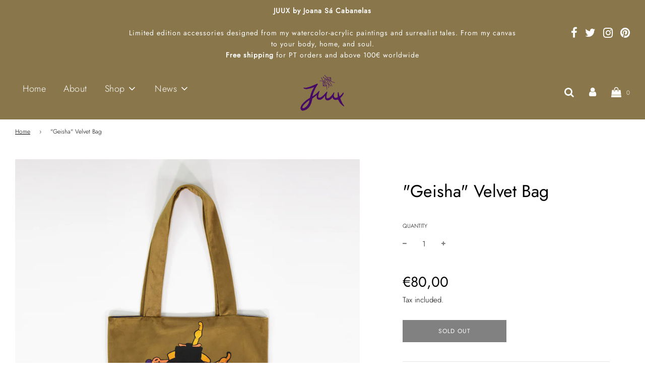

--- FILE ---
content_type: text/html; charset=utf-8
request_url: https://juuxstudio.com/products/velvet-bag-gueixas
body_size: 25544
content:
 <!doctype html>
<!--[if IE 8]><html class="no-js lt-ie9" lang="en"> <![endif]-->
<!--[if IE 9 ]><html class="ie9 no-js" lang="en"> <![endif]-->
<!--[if (gt IE 9)|!(IE)]><!--> <html class="no-js" lang="en"> <!--<![endif]-->
<head>
  <!-- Basic page needs ================================================== -->
  <meta charset="utf-8">
  <meta http-equiv="X-UA-Compatible" content="IE=edge">

  
    <link rel="shortcut icon" href="//juuxstudio.com/cdn/shop/files/Favicon_180x180_crop_center.png?v=1614338649" type="image/png">
    <link rel="apple-touch-icon" sizes="180x180" href="//juuxstudio.com/cdn/shop/files/Favicon_180x180_crop_center.png?v=1614338649">
    <link rel="apple-touch-icon-precomposed" sizes="180x180" href="//juuxstudio.com/cdn/shop/files/Favicon_180x180_crop_center.png?v=1614338649">
    <link rel="icon" type="image/png" sizes="32x32" href="//juuxstudio.com/cdn/shop/files/Favicon_32x32_crop_center.png?v=1614338649">
    <link rel="icon" type="image/png" sizes="194x194" href="//juuxstudio.com/cdn/shop/files/Favicon_194x194_crop_center.png?v=1614338649">
    <link rel="icon" type="image/png" sizes="192x192" href="//juuxstudio.com/cdn/shop/files/Favicon_192x192_crop_center.png?v=1614338649">
    <link rel="icon" type="image/png" sizes="16x16" href="//juuxstudio.com/cdn/shop/files/Favicon_16x16_crop_center.png?v=1614338649">
  

  <!-- Title and description ================================================== -->
  <title>
    Velvet Bags - Japanese &quot;Geisha&quot; Velvet Bag &ndash; juuxstudio
  </title>

  
    <meta name="description" content="This Geisha Velvet Bag is represented as a sophisticated, educated and enigmatic woman of the arts. Like a shōji door, her world is partially translucent, as this Geisha holds her own world within herself.">
  

  <!-- Helpers ================================================== -->
  <!-- /snippets/social-meta-tags.liquid -->


<meta property="og:site_name" content="juuxstudio">
<meta property="og:url" content="https://juuxstudio.com/products/velvet-bag-gueixas">
<meta property="og:title" content=""Geisha" Velvet Bag">
<meta property="og:type" content="product">
<meta property="og:description" content="This Geisha Velvet Bag is represented as a sophisticated, educated and enigmatic woman of the arts. Like a shōji door, her world is partially translucent, as this Geisha holds her own world within herself.">

  <meta property="og:price:amount" content="80,00">
  <meta property="og:price:currency" content="EUR">

<meta property="og:image" content="http://juuxstudio.com/cdn/shop/products/VelvetBagGueixas_001_1200x1200.jpg?v=1603644022"><meta property="og:image" content="http://juuxstudio.com/cdn/shop/products/VelvetBagGueixas_002_1200x1200.jpg?v=1603644023"><meta property="og:image" content="http://juuxstudio.com/cdn/shop/products/VelvetBagGueixas_003_1200x1200.jpg?v=1603644023">
<meta property="og:image:secure_url" content="https://juuxstudio.com/cdn/shop/products/VelvetBagGueixas_001_1200x1200.jpg?v=1603644022"><meta property="og:image:secure_url" content="https://juuxstudio.com/cdn/shop/products/VelvetBagGueixas_002_1200x1200.jpg?v=1603644023"><meta property="og:image:secure_url" content="https://juuxstudio.com/cdn/shop/products/VelvetBagGueixas_003_1200x1200.jpg?v=1603644023">


  <meta name="twitter:site" content="@">

<meta name="twitter:card" content="summary_large_image">
<meta name="twitter:title" content=""Geisha" Velvet Bag">
<meta name="twitter:description" content="This Geisha Velvet Bag is represented as a sophisticated, educated and enigmatic woman of the arts. Like a shōji door, her world is partially translucent, as this Geisha holds her own world within herself.">

  <link rel="canonical" href="https://juuxstudio.com/products/velvet-bag-gueixas"/>
  
    <meta name="viewport" content="width=device-width, initial-scale=1, maximum-scale=1, user-scalable=0"/>
  
  <meta name="theme-color" content="#000000">

  <!-- CSS ================================================== -->
  <style>
/*============================================================================
  #Typography
==============================================================================*/





@font-face {
  font-family: Jost;
  font-weight: 300;
  font-style: normal;
  font-display: swap;
  src: url("//juuxstudio.com/cdn/fonts/jost/jost_n3.a5df7448b5b8c9a76542f085341dff794ff2a59d.woff2") format("woff2"),
       url("//juuxstudio.com/cdn/fonts/jost/jost_n3.882941f5a26d0660f7dd135c08afc57fc6939a07.woff") format("woff");
}

@font-face {
  font-family: Jost;
  font-weight: 300;
  font-style: normal;
  font-display: swap;
  src: url("//juuxstudio.com/cdn/fonts/jost/jost_n3.a5df7448b5b8c9a76542f085341dff794ff2a59d.woff2") format("woff2"),
       url("//juuxstudio.com/cdn/fonts/jost/jost_n3.882941f5a26d0660f7dd135c08afc57fc6939a07.woff") format("woff");
}

@font-face {
  font-family: Jost;
  font-weight: 300;
  font-style: normal;
  font-display: swap;
  src: url("//juuxstudio.com/cdn/fonts/jost/jost_n3.a5df7448b5b8c9a76542f085341dff794ff2a59d.woff2") format("woff2"),
       url("//juuxstudio.com/cdn/fonts/jost/jost_n3.882941f5a26d0660f7dd135c08afc57fc6939a07.woff") format("woff");
}


  @font-face {
  font-family: Jost;
  font-weight: 400;
  font-style: normal;
  font-display: swap;
  src: url("//juuxstudio.com/cdn/fonts/jost/jost_n4.d47a1b6347ce4a4c9f437608011273009d91f2b7.woff2") format("woff2"),
       url("//juuxstudio.com/cdn/fonts/jost/jost_n4.791c46290e672b3f85c3d1c651ef2efa3819eadd.woff") format("woff");
}




  @font-face {
  font-family: Jost;
  font-weight: 400;
  font-style: normal;
  font-display: swap;
  src: url("//juuxstudio.com/cdn/fonts/jost/jost_n4.d47a1b6347ce4a4c9f437608011273009d91f2b7.woff2") format("woff2"),
       url("//juuxstudio.com/cdn/fonts/jost/jost_n4.791c46290e672b3f85c3d1c651ef2efa3819eadd.woff") format("woff");
}




  @font-face {
  font-family: Jost;
  font-weight: 300;
  font-style: italic;
  font-display: swap;
  src: url("//juuxstudio.com/cdn/fonts/jost/jost_i3.8d4e97d98751190bb5824cdb405ec5b0049a74c0.woff2") format("woff2"),
       url("//juuxstudio.com/cdn/fonts/jost/jost_i3.1b7a65a16099fd3de6fdf1255c696902ed952195.woff") format("woff");
}




  @font-face {
  font-family: Jost;
  font-weight: 400;
  font-style: italic;
  font-display: swap;
  src: url("//juuxstudio.com/cdn/fonts/jost/jost_i4.b690098389649750ada222b9763d55796c5283a5.woff2") format("woff2"),
       url("//juuxstudio.com/cdn/fonts/jost/jost_i4.fd766415a47e50b9e391ae7ec04e2ae25e7e28b0.woff") format("woff");
}



/*============================================================================
  #General Variables
==============================================================================*/

:root {

  --font-weight-normal: 300;
  --font-weight-bold: 400;
  --font-weight-header-bold: 400;

  --header-font-stack: Jost, sans-serif;
  --header-font-weight: 300;
  --header-font-style: normal;
  --header-text-size: 22;
  --header-text-size-px: 22px;

  --header-font-case: normal;
  --header-font-size: 18;
  --header-font-size-px: 18px;

  --heading-spacing: 0px;
  --heading-font-case: normal;

  --body-font-stack: Jost, sans-serif;
  --body-font-weight: 300;
  --body-font-style: normal;

  --navigation-font-stack: Jost, sans-serif;
  --navigation-font-weight: 300;
  --navigation-font-style: normal;

  --base-font-size-int: 15;
  --base-font-size: 15px;

  --body-font-size-12-to-em: 0.8em;
  --body-font-size-14-to-em: 0.93em;
  --body-font-size-16-to-em: 1.07em;
  --body-font-size-18-to-em: 1.2em;
  --body-font-size-20-to-em: 1.33em;
  --body-font-size-22-to-em: 1.47em;
  --body-font-size-24-to-em: 1.6em;
  --body-font-size-28-to-em: 1.87em;
  --body-font-size-36-to-em: 2.4em;

  --sale-badge-color: #f26c4f;
  --sold-out-badge-color: #000;
  --badge-font-color: #fff;

  --primary-btn-text-color: #fff;
  --primary-btn-bg-color: #333;
  --primary-btn-bg-color-lighten50: #b3b3b3;
  --primary-btn-bg-color-opacity50: rgba(51, 51, 51, 0.5);
  --primary-btn-bg-hover-color: #ffffff;
  --primary-btn-text-hover-color: #eeeeee;

  --button-text-case: uppercase;
  --button-font-size: 12;
  --button-font-size-px: 12px;

  --secondary-btn-text-color: #fff;
  --secondary-btn-bg-color: #818181;
  --secondary-btn-bg-color-lighten: #b4b4b4;
  --secondary-btn-bg-hover-color: #4e4e4e;
  --secondary-btn-bg-text-hover-color: #fff;

  

  
    --alt-btn-font-style: normal;
    --alt-btn-font-weight: 400;
    

  --text-color: #000000;
  --text-color-lighten5: #0d0d0d;
  --text-color-lighten70: #b3b3b3;
  --text-color-transparent05: rgba(0, 0, 0, 0.05);
  --text-color-transparent15: rgba(0, 0, 0, 0.15);
  --text-color-transparent5: rgba(0, 0, 0, 0.5);
  --text-color-transparent6: rgba(0, 0, 0, 0.6);
  --text-color-transparent7: rgba(0, 0, 0, 0.7);
  --text-color-transparent8: rgba(0, 0, 0, 0.8);

  --product-page-font-size: 34;
  --product-page-font-size-px: 34px;
  --product-page-font-case: normal;

  
  --product-page-font-weight: 500;
  

  --link-color: #000000;
  --on-sale-color: #f26c4f;

  --body-color: #ffffff;
  --body-color-darken10: #e6e6e6;
  --body-color-transparent00: rgba(255, 255, 255, 0);
  --body-color-transparent90: rgba(255, 255, 255, 0.9);

  --body-secondary-color: #ffffff;
  --body-secondary-color-transparent00: rgba(255, 255, 255, 0);
  --body-secondary-color-darken05: #f2f2f2;

  --color-primary-background: #ffffff;
  --color-secondary-background: #ffffff;

  --cart-background-color: #f68e56;

  --border-color: rgba(0, 0, 0, 0.5);
  --border-color-darken10: #000000;

  --header-color: #89764b;
  --header-color-darken5: #796842;
  --header-color-lighten5: #998454;

  --header-border-color: rgba(0,0,0,0);

  --announcement-text-size: 14px;
  --announcement-text-spacing: 1px;
  --announcement-text-case: none;

  
      --announcement-font-style: normal;
      --announcement-font-weight: 400;
    

  --logo-font-size: 18px;

  --overlay-header-text-color: #ffffff;
  --nav-text-color: #ffffff;
  --nav-text-hover: #000000;

  --color-scheme-light-background: #f1f2f3;
  --color-scheme-light-background-lighten5: #ffffff;
  --color-scheme-light-text: #ffffff;
  --color-scheme-light-text-transparent60: rgba(255, 255, 255, 0.6);

  --color-scheme-feature-background: #f5ebe9;
  --color-scheme-feature-background-lighten5: #fdfbfb;
  --color-scheme-feature-text: #fff;
  --color-scheme-feature-text-transparent60: rgba(255, 255, 255, 0.6);

  --homepage-sections-accent-secondary-color-transparent60: rgba(255, 255, 255, 0.6);

  --color-scheme-dark-background: #333;
  --color-scheme-dark-text: #fff;
  --color-scheme-dark-text-transparent60: rgba(255, 255, 255, 0.6);

  --filter-bg-color: rgba(0, 0, 0, 0.1);

  --color-footer-bg: #89764b;
  --color-footer-bg-darken5: #796842;
  --color-footer-text: #ffffff;
  --color-footer-text-darken10: #e6e6e6;
  --color-footer-border: rgba(255, 255, 255, 0.1);

  --popup-text-color: #000;
  --popup-text-color-lighten10: #1a1a1a;
  --popup-bg-color: #fff;

  --menu-drawer-color: #fff;
  --menu-drawer-color-darken5: #f2f2f2;
  --menu-drawer-text-color: #333;
  --menu-drawer-border-color: rgba(51, 51, 51, 0.1);
  --menu-drawer-text-hover-color: #9f9f9f;

  --cart-drawer-color: #fff;
  --cart-drawer-text-color: #333;
  --cart-drawer-text-color-lighten10: #4d4d4d;
  --cart-drawer-border-color: rgba(51, 51, 51, 0.5);

  --fancybox-overlay: url('//juuxstudio.com/cdn/shop/t/4/assets/fancybox_overlay.png?v=61793926319831825281602150234');
}
</style>


  
    <link href="//juuxstudio.com/cdn/shop/t/4/assets/theme-product.min.css?v=32984459540267568291602150244" rel="stylesheet" type="text/css" media="all" />
  

  <link href="//juuxstudio.com/cdn/shop/t/4/assets/custom.css?v=102493421877365237651602150233" rel="stylesheet" type="text/css" media="all" />

  <!-- Header hook for plugins ================================================== -->
  <script>window.performance && window.performance.mark && window.performance.mark('shopify.content_for_header.start');</script><meta id="shopify-digital-wallet" name="shopify-digital-wallet" content="/45643956376/digital_wallets/dialog">
<meta name="shopify-checkout-api-token" content="da4f56507cfe204cea0aaf80f957075d">
<meta id="in-context-paypal-metadata" data-shop-id="45643956376" data-venmo-supported="false" data-environment="production" data-locale="en_US" data-paypal-v4="true" data-currency="EUR">
<link rel="alternate" type="application/json+oembed" href="https://juuxstudio.com/products/velvet-bag-gueixas.oembed">
<script async="async" src="/checkouts/internal/preloads.js?locale=en-PT"></script>
<script id="shopify-features" type="application/json">{"accessToken":"da4f56507cfe204cea0aaf80f957075d","betas":["rich-media-storefront-analytics"],"domain":"juuxstudio.com","predictiveSearch":true,"shopId":45643956376,"locale":"en"}</script>
<script>var Shopify = Shopify || {};
Shopify.shop = "juuxstudio.myshopify.com";
Shopify.locale = "en";
Shopify.currency = {"active":"EUR","rate":"1.0"};
Shopify.country = "PT";
Shopify.theme = {"name":"Flow","id":113403134104,"schema_name":"Flow","schema_version":"17.1.2","theme_store_id":801,"role":"main"};
Shopify.theme.handle = "null";
Shopify.theme.style = {"id":null,"handle":null};
Shopify.cdnHost = "juuxstudio.com/cdn";
Shopify.routes = Shopify.routes || {};
Shopify.routes.root = "/";</script>
<script type="module">!function(o){(o.Shopify=o.Shopify||{}).modules=!0}(window);</script>
<script>!function(o){function n(){var o=[];function n(){o.push(Array.prototype.slice.apply(arguments))}return n.q=o,n}var t=o.Shopify=o.Shopify||{};t.loadFeatures=n(),t.autoloadFeatures=n()}(window);</script>
<script id="shop-js-analytics" type="application/json">{"pageType":"product"}</script>
<script defer="defer" async type="module" src="//juuxstudio.com/cdn/shopifycloud/shop-js/modules/v2/client.init-shop-cart-sync_BT-GjEfc.en.esm.js"></script>
<script defer="defer" async type="module" src="//juuxstudio.com/cdn/shopifycloud/shop-js/modules/v2/chunk.common_D58fp_Oc.esm.js"></script>
<script defer="defer" async type="module" src="//juuxstudio.com/cdn/shopifycloud/shop-js/modules/v2/chunk.modal_xMitdFEc.esm.js"></script>
<script type="module">
  await import("//juuxstudio.com/cdn/shopifycloud/shop-js/modules/v2/client.init-shop-cart-sync_BT-GjEfc.en.esm.js");
await import("//juuxstudio.com/cdn/shopifycloud/shop-js/modules/v2/chunk.common_D58fp_Oc.esm.js");
await import("//juuxstudio.com/cdn/shopifycloud/shop-js/modules/v2/chunk.modal_xMitdFEc.esm.js");

  window.Shopify.SignInWithShop?.initShopCartSync?.({"fedCMEnabled":true,"windoidEnabled":true});

</script>
<script>(function() {
  var isLoaded = false;
  function asyncLoad() {
    if (isLoaded) return;
    isLoaded = true;
    var urls = ["https:\/\/cdn.shopify.com\/s\/files\/1\/0457\/2220\/6365\/files\/pushdaddy_v60_test.js?shop=juuxstudio.myshopify.com"];
    for (var i = 0; i < urls.length; i++) {
      var s = document.createElement('script');
      s.type = 'text/javascript';
      s.async = true;
      s.src = urls[i];
      var x = document.getElementsByTagName('script')[0];
      x.parentNode.insertBefore(s, x);
    }
  };
  if(window.attachEvent) {
    window.attachEvent('onload', asyncLoad);
  } else {
    window.addEventListener('load', asyncLoad, false);
  }
})();</script>
<script id="__st">var __st={"a":45643956376,"offset":0,"reqid":"7fa8f4eb-b6f9-4c80-9531-446f88601b14-1769242040","pageurl":"juuxstudio.com\/products\/velvet-bag-gueixas","u":"1055a42c83a7","p":"product","rtyp":"product","rid":5984580927640};</script>
<script>window.ShopifyPaypalV4VisibilityTracking = true;</script>
<script id="captcha-bootstrap">!function(){'use strict';const t='contact',e='account',n='new_comment',o=[[t,t],['blogs',n],['comments',n],[t,'customer']],c=[[e,'customer_login'],[e,'guest_login'],[e,'recover_customer_password'],[e,'create_customer']],r=t=>t.map((([t,e])=>`form[action*='/${t}']:not([data-nocaptcha='true']) input[name='form_type'][value='${e}']`)).join(','),a=t=>()=>t?[...document.querySelectorAll(t)].map((t=>t.form)):[];function s(){const t=[...o],e=r(t);return a(e)}const i='password',u='form_key',d=['recaptcha-v3-token','g-recaptcha-response','h-captcha-response',i],f=()=>{try{return window.sessionStorage}catch{return}},m='__shopify_v',_=t=>t.elements[u];function p(t,e,n=!1){try{const o=window.sessionStorage,c=JSON.parse(o.getItem(e)),{data:r}=function(t){const{data:e,action:n}=t;return t[m]||n?{data:e,action:n}:{data:t,action:n}}(c);for(const[e,n]of Object.entries(r))t.elements[e]&&(t.elements[e].value=n);n&&o.removeItem(e)}catch(o){console.error('form repopulation failed',{error:o})}}const l='form_type',E='cptcha';function T(t){t.dataset[E]=!0}const w=window,h=w.document,L='Shopify',v='ce_forms',y='captcha';let A=!1;((t,e)=>{const n=(g='f06e6c50-85a8-45c8-87d0-21a2b65856fe',I='https://cdn.shopify.com/shopifycloud/storefront-forms-hcaptcha/ce_storefront_forms_captcha_hcaptcha.v1.5.2.iife.js',D={infoText:'Protected by hCaptcha',privacyText:'Privacy',termsText:'Terms'},(t,e,n)=>{const o=w[L][v],c=o.bindForm;if(c)return c(t,g,e,D).then(n);var r;o.q.push([[t,g,e,D],n]),r=I,A||(h.body.append(Object.assign(h.createElement('script'),{id:'captcha-provider',async:!0,src:r})),A=!0)});var g,I,D;w[L]=w[L]||{},w[L][v]=w[L][v]||{},w[L][v].q=[],w[L][y]=w[L][y]||{},w[L][y].protect=function(t,e){n(t,void 0,e),T(t)},Object.freeze(w[L][y]),function(t,e,n,w,h,L){const[v,y,A,g]=function(t,e,n){const i=e?o:[],u=t?c:[],d=[...i,...u],f=r(d),m=r(i),_=r(d.filter((([t,e])=>n.includes(e))));return[a(f),a(m),a(_),s()]}(w,h,L),I=t=>{const e=t.target;return e instanceof HTMLFormElement?e:e&&e.form},D=t=>v().includes(t);t.addEventListener('submit',(t=>{const e=I(t);if(!e)return;const n=D(e)&&!e.dataset.hcaptchaBound&&!e.dataset.recaptchaBound,o=_(e),c=g().includes(e)&&(!o||!o.value);(n||c)&&t.preventDefault(),c&&!n&&(function(t){try{if(!f())return;!function(t){const e=f();if(!e)return;const n=_(t);if(!n)return;const o=n.value;o&&e.removeItem(o)}(t);const e=Array.from(Array(32),(()=>Math.random().toString(36)[2])).join('');!function(t,e){_(t)||t.append(Object.assign(document.createElement('input'),{type:'hidden',name:u})),t.elements[u].value=e}(t,e),function(t,e){const n=f();if(!n)return;const o=[...t.querySelectorAll(`input[type='${i}']`)].map((({name:t})=>t)),c=[...d,...o],r={};for(const[a,s]of new FormData(t).entries())c.includes(a)||(r[a]=s);n.setItem(e,JSON.stringify({[m]:1,action:t.action,data:r}))}(t,e)}catch(e){console.error('failed to persist form',e)}}(e),e.submit())}));const S=(t,e)=>{t&&!t.dataset[E]&&(n(t,e.some((e=>e===t))),T(t))};for(const o of['focusin','change'])t.addEventListener(o,(t=>{const e=I(t);D(e)&&S(e,y())}));const B=e.get('form_key'),M=e.get(l),P=B&&M;t.addEventListener('DOMContentLoaded',(()=>{const t=y();if(P)for(const e of t)e.elements[l].value===M&&p(e,B);[...new Set([...A(),...v().filter((t=>'true'===t.dataset.shopifyCaptcha))])].forEach((e=>S(e,t)))}))}(h,new URLSearchParams(w.location.search),n,t,e,['guest_login'])})(!0,!0)}();</script>
<script integrity="sha256-4kQ18oKyAcykRKYeNunJcIwy7WH5gtpwJnB7kiuLZ1E=" data-source-attribution="shopify.loadfeatures" defer="defer" src="//juuxstudio.com/cdn/shopifycloud/storefront/assets/storefront/load_feature-a0a9edcb.js" crossorigin="anonymous"></script>
<script data-source-attribution="shopify.dynamic_checkout.dynamic.init">var Shopify=Shopify||{};Shopify.PaymentButton=Shopify.PaymentButton||{isStorefrontPortableWallets:!0,init:function(){window.Shopify.PaymentButton.init=function(){};var t=document.createElement("script");t.src="https://juuxstudio.com/cdn/shopifycloud/portable-wallets/latest/portable-wallets.en.js",t.type="module",document.head.appendChild(t)}};
</script>
<script data-source-attribution="shopify.dynamic_checkout.buyer_consent">
  function portableWalletsHideBuyerConsent(e){var t=document.getElementById("shopify-buyer-consent"),n=document.getElementById("shopify-subscription-policy-button");t&&n&&(t.classList.add("hidden"),t.setAttribute("aria-hidden","true"),n.removeEventListener("click",e))}function portableWalletsShowBuyerConsent(e){var t=document.getElementById("shopify-buyer-consent"),n=document.getElementById("shopify-subscription-policy-button");t&&n&&(t.classList.remove("hidden"),t.removeAttribute("aria-hidden"),n.addEventListener("click",e))}window.Shopify?.PaymentButton&&(window.Shopify.PaymentButton.hideBuyerConsent=portableWalletsHideBuyerConsent,window.Shopify.PaymentButton.showBuyerConsent=portableWalletsShowBuyerConsent);
</script>
<script>
  function portableWalletsCleanup(e){e&&e.src&&console.error("Failed to load portable wallets script "+e.src);var t=document.querySelectorAll("shopify-accelerated-checkout .shopify-payment-button__skeleton, shopify-accelerated-checkout-cart .wallet-cart-button__skeleton"),e=document.getElementById("shopify-buyer-consent");for(let e=0;e<t.length;e++)t[e].remove();e&&e.remove()}function portableWalletsNotLoadedAsModule(e){e instanceof ErrorEvent&&"string"==typeof e.message&&e.message.includes("import.meta")&&"string"==typeof e.filename&&e.filename.includes("portable-wallets")&&(window.removeEventListener("error",portableWalletsNotLoadedAsModule),window.Shopify.PaymentButton.failedToLoad=e,"loading"===document.readyState?document.addEventListener("DOMContentLoaded",window.Shopify.PaymentButton.init):window.Shopify.PaymentButton.init())}window.addEventListener("error",portableWalletsNotLoadedAsModule);
</script>

<script type="module" src="https://juuxstudio.com/cdn/shopifycloud/portable-wallets/latest/portable-wallets.en.js" onError="portableWalletsCleanup(this)" crossorigin="anonymous"></script>
<script nomodule>
  document.addEventListener("DOMContentLoaded", portableWalletsCleanup);
</script>

<link id="shopify-accelerated-checkout-styles" rel="stylesheet" media="screen" href="https://juuxstudio.com/cdn/shopifycloud/portable-wallets/latest/accelerated-checkout-backwards-compat.css" crossorigin="anonymous">
<style id="shopify-accelerated-checkout-cart">
        #shopify-buyer-consent {
  margin-top: 1em;
  display: inline-block;
  width: 100%;
}

#shopify-buyer-consent.hidden {
  display: none;
}

#shopify-subscription-policy-button {
  background: none;
  border: none;
  padding: 0;
  text-decoration: underline;
  font-size: inherit;
  cursor: pointer;
}

#shopify-subscription-policy-button::before {
  box-shadow: none;
}

      </style>

<script>window.performance && window.performance.mark && window.performance.mark('shopify.content_for_header.end');</script>

  
<link href="https://monorail-edge.shopifysvc.com" rel="dns-prefetch">
<script>(function(){if ("sendBeacon" in navigator && "performance" in window) {try {var session_token_from_headers = performance.getEntriesByType('navigation')[0].serverTiming.find(x => x.name == '_s').description;} catch {var session_token_from_headers = undefined;}var session_cookie_matches = document.cookie.match(/_shopify_s=([^;]*)/);var session_token_from_cookie = session_cookie_matches && session_cookie_matches.length === 2 ? session_cookie_matches[1] : "";var session_token = session_token_from_headers || session_token_from_cookie || "";function handle_abandonment_event(e) {var entries = performance.getEntries().filter(function(entry) {return /monorail-edge.shopifysvc.com/.test(entry.name);});if (!window.abandonment_tracked && entries.length === 0) {window.abandonment_tracked = true;var currentMs = Date.now();var navigation_start = performance.timing.navigationStart;var payload = {shop_id: 45643956376,url: window.location.href,navigation_start,duration: currentMs - navigation_start,session_token,page_type: "product"};window.navigator.sendBeacon("https://monorail-edge.shopifysvc.com/v1/produce", JSON.stringify({schema_id: "online_store_buyer_site_abandonment/1.1",payload: payload,metadata: {event_created_at_ms: currentMs,event_sent_at_ms: currentMs}}));}}window.addEventListener('pagehide', handle_abandonment_event);}}());</script>
<script id="web-pixels-manager-setup">(function e(e,d,r,n,o){if(void 0===o&&(o={}),!Boolean(null===(a=null===(i=window.Shopify)||void 0===i?void 0:i.analytics)||void 0===a?void 0:a.replayQueue)){var i,a;window.Shopify=window.Shopify||{};var t=window.Shopify;t.analytics=t.analytics||{};var s=t.analytics;s.replayQueue=[],s.publish=function(e,d,r){return s.replayQueue.push([e,d,r]),!0};try{self.performance.mark("wpm:start")}catch(e){}var l=function(){var e={modern:/Edge?\/(1{2}[4-9]|1[2-9]\d|[2-9]\d{2}|\d{4,})\.\d+(\.\d+|)|Firefox\/(1{2}[4-9]|1[2-9]\d|[2-9]\d{2}|\d{4,})\.\d+(\.\d+|)|Chrom(ium|e)\/(9{2}|\d{3,})\.\d+(\.\d+|)|(Maci|X1{2}).+ Version\/(15\.\d+|(1[6-9]|[2-9]\d|\d{3,})\.\d+)([,.]\d+|)( \(\w+\)|)( Mobile\/\w+|) Safari\/|Chrome.+OPR\/(9{2}|\d{3,})\.\d+\.\d+|(CPU[ +]OS|iPhone[ +]OS|CPU[ +]iPhone|CPU IPhone OS|CPU iPad OS)[ +]+(15[._]\d+|(1[6-9]|[2-9]\d|\d{3,})[._]\d+)([._]\d+|)|Android:?[ /-](13[3-9]|1[4-9]\d|[2-9]\d{2}|\d{4,})(\.\d+|)(\.\d+|)|Android.+Firefox\/(13[5-9]|1[4-9]\d|[2-9]\d{2}|\d{4,})\.\d+(\.\d+|)|Android.+Chrom(ium|e)\/(13[3-9]|1[4-9]\d|[2-9]\d{2}|\d{4,})\.\d+(\.\d+|)|SamsungBrowser\/([2-9]\d|\d{3,})\.\d+/,legacy:/Edge?\/(1[6-9]|[2-9]\d|\d{3,})\.\d+(\.\d+|)|Firefox\/(5[4-9]|[6-9]\d|\d{3,})\.\d+(\.\d+|)|Chrom(ium|e)\/(5[1-9]|[6-9]\d|\d{3,})\.\d+(\.\d+|)([\d.]+$|.*Safari\/(?![\d.]+ Edge\/[\d.]+$))|(Maci|X1{2}).+ Version\/(10\.\d+|(1[1-9]|[2-9]\d|\d{3,})\.\d+)([,.]\d+|)( \(\w+\)|)( Mobile\/\w+|) Safari\/|Chrome.+OPR\/(3[89]|[4-9]\d|\d{3,})\.\d+\.\d+|(CPU[ +]OS|iPhone[ +]OS|CPU[ +]iPhone|CPU IPhone OS|CPU iPad OS)[ +]+(10[._]\d+|(1[1-9]|[2-9]\d|\d{3,})[._]\d+)([._]\d+|)|Android:?[ /-](13[3-9]|1[4-9]\d|[2-9]\d{2}|\d{4,})(\.\d+|)(\.\d+|)|Mobile Safari.+OPR\/([89]\d|\d{3,})\.\d+\.\d+|Android.+Firefox\/(13[5-9]|1[4-9]\d|[2-9]\d{2}|\d{4,})\.\d+(\.\d+|)|Android.+Chrom(ium|e)\/(13[3-9]|1[4-9]\d|[2-9]\d{2}|\d{4,})\.\d+(\.\d+|)|Android.+(UC? ?Browser|UCWEB|U3)[ /]?(15\.([5-9]|\d{2,})|(1[6-9]|[2-9]\d|\d{3,})\.\d+)\.\d+|SamsungBrowser\/(5\.\d+|([6-9]|\d{2,})\.\d+)|Android.+MQ{2}Browser\/(14(\.(9|\d{2,})|)|(1[5-9]|[2-9]\d|\d{3,})(\.\d+|))(\.\d+|)|K[Aa][Ii]OS\/(3\.\d+|([4-9]|\d{2,})\.\d+)(\.\d+|)/},d=e.modern,r=e.legacy,n=navigator.userAgent;return n.match(d)?"modern":n.match(r)?"legacy":"unknown"}(),u="modern"===l?"modern":"legacy",c=(null!=n?n:{modern:"",legacy:""})[u],f=function(e){return[e.baseUrl,"/wpm","/b",e.hashVersion,"modern"===e.buildTarget?"m":"l",".js"].join("")}({baseUrl:d,hashVersion:r,buildTarget:u}),m=function(e){var d=e.version,r=e.bundleTarget,n=e.surface,o=e.pageUrl,i=e.monorailEndpoint;return{emit:function(e){var a=e.status,t=e.errorMsg,s=(new Date).getTime(),l=JSON.stringify({metadata:{event_sent_at_ms:s},events:[{schema_id:"web_pixels_manager_load/3.1",payload:{version:d,bundle_target:r,page_url:o,status:a,surface:n,error_msg:t},metadata:{event_created_at_ms:s}}]});if(!i)return console&&console.warn&&console.warn("[Web Pixels Manager] No Monorail endpoint provided, skipping logging."),!1;try{return self.navigator.sendBeacon.bind(self.navigator)(i,l)}catch(e){}var u=new XMLHttpRequest;try{return u.open("POST",i,!0),u.setRequestHeader("Content-Type","text/plain"),u.send(l),!0}catch(e){return console&&console.warn&&console.warn("[Web Pixels Manager] Got an unhandled error while logging to Monorail."),!1}}}}({version:r,bundleTarget:l,surface:e.surface,pageUrl:self.location.href,monorailEndpoint:e.monorailEndpoint});try{o.browserTarget=l,function(e){var d=e.src,r=e.async,n=void 0===r||r,o=e.onload,i=e.onerror,a=e.sri,t=e.scriptDataAttributes,s=void 0===t?{}:t,l=document.createElement("script"),u=document.querySelector("head"),c=document.querySelector("body");if(l.async=n,l.src=d,a&&(l.integrity=a,l.crossOrigin="anonymous"),s)for(var f in s)if(Object.prototype.hasOwnProperty.call(s,f))try{l.dataset[f]=s[f]}catch(e){}if(o&&l.addEventListener("load",o),i&&l.addEventListener("error",i),u)u.appendChild(l);else{if(!c)throw new Error("Did not find a head or body element to append the script");c.appendChild(l)}}({src:f,async:!0,onload:function(){if(!function(){var e,d;return Boolean(null===(d=null===(e=window.Shopify)||void 0===e?void 0:e.analytics)||void 0===d?void 0:d.initialized)}()){var d=window.webPixelsManager.init(e)||void 0;if(d){var r=window.Shopify.analytics;r.replayQueue.forEach((function(e){var r=e[0],n=e[1],o=e[2];d.publishCustomEvent(r,n,o)})),r.replayQueue=[],r.publish=d.publishCustomEvent,r.visitor=d.visitor,r.initialized=!0}}},onerror:function(){return m.emit({status:"failed",errorMsg:"".concat(f," has failed to load")})},sri:function(e){var d=/^sha384-[A-Za-z0-9+/=]+$/;return"string"==typeof e&&d.test(e)}(c)?c:"",scriptDataAttributes:o}),m.emit({status:"loading"})}catch(e){m.emit({status:"failed",errorMsg:(null==e?void 0:e.message)||"Unknown error"})}}})({shopId: 45643956376,storefrontBaseUrl: "https://juuxstudio.com",extensionsBaseUrl: "https://extensions.shopifycdn.com/cdn/shopifycloud/web-pixels-manager",monorailEndpoint: "https://monorail-edge.shopifysvc.com/unstable/produce_batch",surface: "storefront-renderer",enabledBetaFlags: ["2dca8a86"],webPixelsConfigList: [{"id":"977076573","configuration":"{\"config\":\"{\\\"pixel_id\\\":\\\"G-KZZDRG3DTM\\\",\\\"gtag_events\\\":[{\\\"type\\\":\\\"purchase\\\",\\\"action_label\\\":\\\"G-KZZDRG3DTM\\\"},{\\\"type\\\":\\\"page_view\\\",\\\"action_label\\\":\\\"G-KZZDRG3DTM\\\"},{\\\"type\\\":\\\"view_item\\\",\\\"action_label\\\":\\\"G-KZZDRG3DTM\\\"},{\\\"type\\\":\\\"search\\\",\\\"action_label\\\":\\\"G-KZZDRG3DTM\\\"},{\\\"type\\\":\\\"add_to_cart\\\",\\\"action_label\\\":\\\"G-KZZDRG3DTM\\\"},{\\\"type\\\":\\\"begin_checkout\\\",\\\"action_label\\\":\\\"G-KZZDRG3DTM\\\"},{\\\"type\\\":\\\"add_payment_info\\\",\\\"action_label\\\":\\\"G-KZZDRG3DTM\\\"}],\\\"enable_monitoring_mode\\\":false}\"}","eventPayloadVersion":"v1","runtimeContext":"OPEN","scriptVersion":"b2a88bafab3e21179ed38636efcd8a93","type":"APP","apiClientId":1780363,"privacyPurposes":[],"dataSharingAdjustments":{"protectedCustomerApprovalScopes":["read_customer_address","read_customer_email","read_customer_name","read_customer_personal_data","read_customer_phone"]}},{"id":"406290781","configuration":"{\"pixel_id\":\"382068029581565\",\"pixel_type\":\"facebook_pixel\",\"metaapp_system_user_token\":\"-\"}","eventPayloadVersion":"v1","runtimeContext":"OPEN","scriptVersion":"ca16bc87fe92b6042fbaa3acc2fbdaa6","type":"APP","apiClientId":2329312,"privacyPurposes":["ANALYTICS","MARKETING","SALE_OF_DATA"],"dataSharingAdjustments":{"protectedCustomerApprovalScopes":["read_customer_address","read_customer_email","read_customer_name","read_customer_personal_data","read_customer_phone"]}},{"id":"shopify-app-pixel","configuration":"{}","eventPayloadVersion":"v1","runtimeContext":"STRICT","scriptVersion":"0450","apiClientId":"shopify-pixel","type":"APP","privacyPurposes":["ANALYTICS","MARKETING"]},{"id":"shopify-custom-pixel","eventPayloadVersion":"v1","runtimeContext":"LAX","scriptVersion":"0450","apiClientId":"shopify-pixel","type":"CUSTOM","privacyPurposes":["ANALYTICS","MARKETING"]}],isMerchantRequest: false,initData: {"shop":{"name":"juuxstudio","paymentSettings":{"currencyCode":"EUR"},"myshopifyDomain":"juuxstudio.myshopify.com","countryCode":"PT","storefrontUrl":"https:\/\/juuxstudio.com"},"customer":null,"cart":null,"checkout":null,"productVariants":[{"price":{"amount":80.0,"currencyCode":"EUR"},"product":{"title":"\"Geisha\" Velvet Bag","vendor":"juuxstudio","id":"5984580927640","untranslatedTitle":"\"Geisha\" Velvet Bag","url":"\/products\/velvet-bag-gueixas","type":"Bag"},"id":"37067519262872","image":{"src":"\/\/juuxstudio.com\/cdn\/shop\/products\/VelvetBagGueixas_001.jpg?v=1603644022"},"sku":"","title":"Default Title","untranslatedTitle":"Default Title"}],"purchasingCompany":null},},"https://juuxstudio.com/cdn","fcfee988w5aeb613cpc8e4bc33m6693e112",{"modern":"","legacy":""},{"shopId":"45643956376","storefrontBaseUrl":"https:\/\/juuxstudio.com","extensionBaseUrl":"https:\/\/extensions.shopifycdn.com\/cdn\/shopifycloud\/web-pixels-manager","surface":"storefront-renderer","enabledBetaFlags":"[\"2dca8a86\"]","isMerchantRequest":"false","hashVersion":"fcfee988w5aeb613cpc8e4bc33m6693e112","publish":"custom","events":"[[\"page_viewed\",{}],[\"product_viewed\",{\"productVariant\":{\"price\":{\"amount\":80.0,\"currencyCode\":\"EUR\"},\"product\":{\"title\":\"\\\"Geisha\\\" Velvet Bag\",\"vendor\":\"juuxstudio\",\"id\":\"5984580927640\",\"untranslatedTitle\":\"\\\"Geisha\\\" Velvet Bag\",\"url\":\"\/products\/velvet-bag-gueixas\",\"type\":\"Bag\"},\"id\":\"37067519262872\",\"image\":{\"src\":\"\/\/juuxstudio.com\/cdn\/shop\/products\/VelvetBagGueixas_001.jpg?v=1603644022\"},\"sku\":\"\",\"title\":\"Default Title\",\"untranslatedTitle\":\"Default Title\"}}]]"});</script><script>
  window.ShopifyAnalytics = window.ShopifyAnalytics || {};
  window.ShopifyAnalytics.meta = window.ShopifyAnalytics.meta || {};
  window.ShopifyAnalytics.meta.currency = 'EUR';
  var meta = {"product":{"id":5984580927640,"gid":"gid:\/\/shopify\/Product\/5984580927640","vendor":"juuxstudio","type":"Bag","handle":"velvet-bag-gueixas","variants":[{"id":37067519262872,"price":8000,"name":"\"Geisha\" Velvet Bag","public_title":null,"sku":""}],"remote":false},"page":{"pageType":"product","resourceType":"product","resourceId":5984580927640,"requestId":"7fa8f4eb-b6f9-4c80-9531-446f88601b14-1769242040"}};
  for (var attr in meta) {
    window.ShopifyAnalytics.meta[attr] = meta[attr];
  }
</script>
<script class="analytics">
  (function () {
    var customDocumentWrite = function(content) {
      var jquery = null;

      if (window.jQuery) {
        jquery = window.jQuery;
      } else if (window.Checkout && window.Checkout.$) {
        jquery = window.Checkout.$;
      }

      if (jquery) {
        jquery('body').append(content);
      }
    };

    var hasLoggedConversion = function(token) {
      if (token) {
        return document.cookie.indexOf('loggedConversion=' + token) !== -1;
      }
      return false;
    }

    var setCookieIfConversion = function(token) {
      if (token) {
        var twoMonthsFromNow = new Date(Date.now());
        twoMonthsFromNow.setMonth(twoMonthsFromNow.getMonth() + 2);

        document.cookie = 'loggedConversion=' + token + '; expires=' + twoMonthsFromNow;
      }
    }

    var trekkie = window.ShopifyAnalytics.lib = window.trekkie = window.trekkie || [];
    if (trekkie.integrations) {
      return;
    }
    trekkie.methods = [
      'identify',
      'page',
      'ready',
      'track',
      'trackForm',
      'trackLink'
    ];
    trekkie.factory = function(method) {
      return function() {
        var args = Array.prototype.slice.call(arguments);
        args.unshift(method);
        trekkie.push(args);
        return trekkie;
      };
    };
    for (var i = 0; i < trekkie.methods.length; i++) {
      var key = trekkie.methods[i];
      trekkie[key] = trekkie.factory(key);
    }
    trekkie.load = function(config) {
      trekkie.config = config || {};
      trekkie.config.initialDocumentCookie = document.cookie;
      var first = document.getElementsByTagName('script')[0];
      var script = document.createElement('script');
      script.type = 'text/javascript';
      script.onerror = function(e) {
        var scriptFallback = document.createElement('script');
        scriptFallback.type = 'text/javascript';
        scriptFallback.onerror = function(error) {
                var Monorail = {
      produce: function produce(monorailDomain, schemaId, payload) {
        var currentMs = new Date().getTime();
        var event = {
          schema_id: schemaId,
          payload: payload,
          metadata: {
            event_created_at_ms: currentMs,
            event_sent_at_ms: currentMs
          }
        };
        return Monorail.sendRequest("https://" + monorailDomain + "/v1/produce", JSON.stringify(event));
      },
      sendRequest: function sendRequest(endpointUrl, payload) {
        // Try the sendBeacon API
        if (window && window.navigator && typeof window.navigator.sendBeacon === 'function' && typeof window.Blob === 'function' && !Monorail.isIos12()) {
          var blobData = new window.Blob([payload], {
            type: 'text/plain'
          });

          if (window.navigator.sendBeacon(endpointUrl, blobData)) {
            return true;
          } // sendBeacon was not successful

        } // XHR beacon

        var xhr = new XMLHttpRequest();

        try {
          xhr.open('POST', endpointUrl);
          xhr.setRequestHeader('Content-Type', 'text/plain');
          xhr.send(payload);
        } catch (e) {
          console.log(e);
        }

        return false;
      },
      isIos12: function isIos12() {
        return window.navigator.userAgent.lastIndexOf('iPhone; CPU iPhone OS 12_') !== -1 || window.navigator.userAgent.lastIndexOf('iPad; CPU OS 12_') !== -1;
      }
    };
    Monorail.produce('monorail-edge.shopifysvc.com',
      'trekkie_storefront_load_errors/1.1',
      {shop_id: 45643956376,
      theme_id: 113403134104,
      app_name: "storefront",
      context_url: window.location.href,
      source_url: "//juuxstudio.com/cdn/s/trekkie.storefront.8d95595f799fbf7e1d32231b9a28fd43b70c67d3.min.js"});

        };
        scriptFallback.async = true;
        scriptFallback.src = '//juuxstudio.com/cdn/s/trekkie.storefront.8d95595f799fbf7e1d32231b9a28fd43b70c67d3.min.js';
        first.parentNode.insertBefore(scriptFallback, first);
      };
      script.async = true;
      script.src = '//juuxstudio.com/cdn/s/trekkie.storefront.8d95595f799fbf7e1d32231b9a28fd43b70c67d3.min.js';
      first.parentNode.insertBefore(script, first);
    };
    trekkie.load(
      {"Trekkie":{"appName":"storefront","development":false,"defaultAttributes":{"shopId":45643956376,"isMerchantRequest":null,"themeId":113403134104,"themeCityHash":"14390778766196743191","contentLanguage":"en","currency":"EUR","eventMetadataId":"1fd60a99-426f-4229-9912-d0cf3228db28"},"isServerSideCookieWritingEnabled":true,"monorailRegion":"shop_domain","enabledBetaFlags":["65f19447"]},"Session Attribution":{},"S2S":{"facebookCapiEnabled":true,"source":"trekkie-storefront-renderer","apiClientId":580111}}
    );

    var loaded = false;
    trekkie.ready(function() {
      if (loaded) return;
      loaded = true;

      window.ShopifyAnalytics.lib = window.trekkie;

      var originalDocumentWrite = document.write;
      document.write = customDocumentWrite;
      try { window.ShopifyAnalytics.merchantGoogleAnalytics.call(this); } catch(error) {};
      document.write = originalDocumentWrite;

      window.ShopifyAnalytics.lib.page(null,{"pageType":"product","resourceType":"product","resourceId":5984580927640,"requestId":"7fa8f4eb-b6f9-4c80-9531-446f88601b14-1769242040","shopifyEmitted":true});

      var match = window.location.pathname.match(/checkouts\/(.+)\/(thank_you|post_purchase)/)
      var token = match? match[1]: undefined;
      if (!hasLoggedConversion(token)) {
        setCookieIfConversion(token);
        window.ShopifyAnalytics.lib.track("Viewed Product",{"currency":"EUR","variantId":37067519262872,"productId":5984580927640,"productGid":"gid:\/\/shopify\/Product\/5984580927640","name":"\"Geisha\" Velvet Bag","price":"80.00","sku":"","brand":"juuxstudio","variant":null,"category":"Bag","nonInteraction":true,"remote":false},undefined,undefined,{"shopifyEmitted":true});
      window.ShopifyAnalytics.lib.track("monorail:\/\/trekkie_storefront_viewed_product\/1.1",{"currency":"EUR","variantId":37067519262872,"productId":5984580927640,"productGid":"gid:\/\/shopify\/Product\/5984580927640","name":"\"Geisha\" Velvet Bag","price":"80.00","sku":"","brand":"juuxstudio","variant":null,"category":"Bag","nonInteraction":true,"remote":false,"referer":"https:\/\/juuxstudio.com\/products\/velvet-bag-gueixas"});
      }
    });


        var eventsListenerScript = document.createElement('script');
        eventsListenerScript.async = true;
        eventsListenerScript.src = "//juuxstudio.com/cdn/shopifycloud/storefront/assets/shop_events_listener-3da45d37.js";
        document.getElementsByTagName('head')[0].appendChild(eventsListenerScript);

})();</script>
  <script>
  if (!window.ga || (window.ga && typeof window.ga !== 'function')) {
    window.ga = function ga() {
      (window.ga.q = window.ga.q || []).push(arguments);
      if (window.Shopify && window.Shopify.analytics && typeof window.Shopify.analytics.publish === 'function') {
        window.Shopify.analytics.publish("ga_stub_called", {}, {sendTo: "google_osp_migration"});
      }
      console.error("Shopify's Google Analytics stub called with:", Array.from(arguments), "\nSee https://help.shopify.com/manual/promoting-marketing/pixels/pixel-migration#google for more information.");
    };
    if (window.Shopify && window.Shopify.analytics && typeof window.Shopify.analytics.publish === 'function') {
      window.Shopify.analytics.publish("ga_stub_initialized", {}, {sendTo: "google_osp_migration"});
    }
  }
</script>
<script
  defer
  src="https://juuxstudio.com/cdn/shopifycloud/perf-kit/shopify-perf-kit-3.0.4.min.js"
  data-application="storefront-renderer"
  data-shop-id="45643956376"
  data-render-region="gcp-us-east1"
  data-page-type="product"
  data-theme-instance-id="113403134104"
  data-theme-name="Flow"
  data-theme-version="17.1.2"
  data-monorail-region="shop_domain"
  data-resource-timing-sampling-rate="10"
  data-shs="true"
  data-shs-beacon="true"
  data-shs-export-with-fetch="true"
  data-shs-logs-sample-rate="1"
  data-shs-beacon-endpoint="https://juuxstudio.com/api/collect"
></script>
</head>


<body id="velvet-bags-japanese-quot-geisha-quot-velvet-bag" class="template-product page-fade ">
  <script>
    var classList = document.documentElement.classList;
    classList.add('supports-js')
    classList.add('js');
    classList.remove('no-js');
    
  </script>

  
  <div class="right-drawer-vue">
  
  <wetheme-right-drawer
    search-url="/search/suggest.json"
    login-url="/account/login"
    is-predictive="true"
    search-products="true"
    search-pages="false"
    search-articles="false"
    search-collections="true"
  >
  </wetheme-right-drawer>
</div>
<script type="text/x-template" id="wetheme-right-drawer-template">
  <div>
    <transition name="drawer-right">
      <div class="drawer drawer--right drawer--cart" v-if="isOpen">
        <div class="drawer__header sitewide--title-wrapper">
          <div class="drawer__close js-drawer-close">
            <button type="button" class="icon-fallback-text" v-on:click="close">
              <span class="fallback-text">Close Cart</span>
            </button>
          </div>
          <div class="drawer__title h2 page--title">
            <span v-if="type === 'cart'"">Shopping Cart</span>
            <span class="sr-only" v-if="type === 'shop-now'">Quick view</span>
            <span v-if="type === 'login'">Login</span>
            <span v-if="type === 'search'">Search</span>
          </div>
        </div>

        <div id="CartContainer" v-if="type === 'cart'">
          <form action="/cart" method="post" novalidate class="cart ajaxcart" v-if="cart">
            <p class="empty-cart" v-if="cart.item_count === 0">Your cart is currently empty.</p>

            <div class="ajaxcart__inner" v-if="cart.item_count > 0">
              <div class="ajaxcart__product" v-for="(item, index) in cart.items" :key="item.id">
                <div class="ajaxcart__row" v-bind:data-line="index + 1"
                  v-bind:class="{ 'is-loading': index + 1 === lineQuantityUpdating }"
                >
                  <div class="grid display-table">
                    <div class="grid__item small--one-whole medium--one-quarter large--one-quarter medium--display-table-cell">
                      <a v-bind:href="item.url" class="ajaxcart__product-image">
                        <img
                          src="#"
                          alt=""
                          v-responsive="item.image"
                          v-bind:alt="item.product_title"
                          v-if="item.image"
                        />
                        <img v-if="!item.image" src="//cdn.shopify.com/s/assets/admin/no-image-medium-cc9732cb976dd349a0df1d39816fbcc7.gif" />
                      </a>
                    </div>
                    <div class="grid__item small--one-whole medium--two-quarters large--two-quarters medium--display-table-cell">
                      <p>
                        <a v-bind:href="item.url" class="ajaxcart__product-name" v-text="item.product_title"></a>
                        <span class="ajaxcart__product-meta" v-if="item.variant_title" v-text="item.variant_title"></span>
                        <span class="ajaxcart__product-meta" v-for="prop in item.properties" :key="prop[0]" v-text="`${prop[0]}: ${prop[1]}`"></span>
                        
                      </p>

                      <div class="text-center">
                        <span class="ajaxcart-item__price-strikethrough"
                          v-if="item.original_line_price > 0 && item.final_line_price < item.original_line_price"
                        >
                          <s v-money="item.original_line_price">></s>
                        </span>
                        <span class="ajaxcart-item__price" v-money="item.final_line_price"></span>

                        <div class="unit-price" v-if="item.unit_price">
                            (<span class="unit-price__price" v-money="item.unit_price"></span>
                            <span> / </span>
                            <span class="unit-price__ref-value" v-text="item.unit_price_measurement.reference_value"></span>
                            <span class="unit-price__ref-unit" v-text="item.unit_price_measurement.reference_unit"></span>)
                        </div>
                      </div>

                      <ul class="ajaxcart-item__discounts" aria-label="Discount">
                        <li class="ajaxcart-item__discount" v-for="discountAllocation in item.line_level_discount_allocations" :key="discountAllocation.id">
                          <span class="ajaxcart-item__discount_title" v-text="discountAllocation.discount_application.title"></span>
                          <span class="ajaxcart-item__discount_money">- <span v-money="discountAllocation.amount"></span></span>
                        </li>
                      </ul>

                      <div class="grid--full text-center ajaxcart__quantity-wrapper">
                        <div class="grid__item">
                          <div class="ajaxcart__qty">
                            <button
                              type="button"
                              class="ajaxcart__qty-adjust ajaxcart__qty--minus icon-fallback-text"
                              v-on:click="setQuantity(index + 1, item.quantity - 1)"
                            >
                              <i class="fa fa-minus" aria-hidden="true"></i>
                              <span class="fallback-text">&minus;</span>
                            </button>
                            <input
                              type="text"
                              name="updates[]"
                              class="ajaxcart__qty-num"
                              v-bind:value="item.quantity"
                              min="0"
                              aria-label="quantity"
                              pattern="[0-9]*"
                              v-on:change="setQuantity(index + 1, parseInt($event.target.value, 10))"
                            />
                            <button
                              type="button"
                              class="ajaxcart__qty-adjust ajaxcart__qty--plus icon-fallback-text"
                              v-on:click="setQuantity(index + 1, item.quantity + 1)"
                            >
                              <i class="fa fa-plus" aria-hidden="true"></i>
                              <span class="fallback-text">+</span>
                            </button>
                          </div>
                        </div>
                      </div>

                      <button
                        type="button"
                        class="ajaxcart__qty-remove icon-fallback-text"
                        v-on:click="setQuantity(index + 1, 0)"
                      >
                        <span class="fallback-text">X</span>
                      </button>

                    </div>
                  </div>
                </div>
              </div>

              <div class="ajaxcart__footer-wrapper">
                

                <div class="ajaxcart__footer">
                  <div class="grid--full">
                    <ul class="grid__item ajaxcart__discounts" style="margin: 0">
                      <li class="ajaxcart__discount" v-for="application in cart.cart_level_discount_applications">
                        <span class="ajaxcart__discount_money" v-money="application.total_allocated_amount"></span>
                        <span class="ajaxcart__discount_title" v-text="application.title"></span>
                      </li>
                    </ul>

                    <div class="grid__item ajaxcart__subtotal_header">
                      <p>Subtotal</p>
                    </div>

                    <p class="grid__item ajaxcart__price-strikeout text-center" v-if="cart.original_total_price > cart.total_price">
                      <s v-money="cart.original_total_price"></s>
                    </p>

                    <div class="grid__item ajaxcart__subtotal">
                      <p v-money="cart.total_price"></p>
                    </div>
                  </div>

                  <div class="cart__shipping rte"><p class="text-center">Tax included and shipping calculated at checkout
</p>
                  </div>

                  <button type="submit" class="cart__checkout" name="checkout">
                    Check Out
                  </button>

                  
                    <div class="additional-checkout-buttons additional-checkout-buttons--vertical">
                      <div class="dynamic-checkout__content" id="dynamic-checkout-cart" data-shopify="dynamic-checkout-cart"> <shopify-accelerated-checkout-cart wallet-configs="[{&quot;supports_subs&quot;:false,&quot;supports_def_opts&quot;:false,&quot;name&quot;:&quot;paypal&quot;,&quot;wallet_params&quot;:{&quot;shopId&quot;:45643956376,&quot;countryCode&quot;:&quot;PT&quot;,&quot;merchantName&quot;:&quot;juuxstudio&quot;,&quot;phoneRequired&quot;:false,&quot;companyRequired&quot;:false,&quot;shippingType&quot;:&quot;shipping&quot;,&quot;shopifyPaymentsEnabled&quot;:false,&quot;hasManagedSellingPlanState&quot;:null,&quot;requiresBillingAgreement&quot;:false,&quot;merchantId&quot;:&quot;ZHTRKCG2HW25C&quot;,&quot;sdkUrl&quot;:&quot;https://www.paypal.com/sdk/js?components=buttons\u0026commit=false\u0026currency=EUR\u0026locale=en_US\u0026client-id=AfUEYT7nO4BwZQERn9Vym5TbHAG08ptiKa9gm8OARBYgoqiAJIjllRjeIMI4g294KAH1JdTnkzubt1fr\u0026merchant-id=ZHTRKCG2HW25C\u0026intent=authorize&quot;}}]" access-token="da4f56507cfe204cea0aaf80f957075d" buyer-country="PT" buyer-locale="en" buyer-currency="EUR" shop-id="45643956376" cart-id="730a11fbe8e694649dfbd89e989eed17" enabled-flags="[&quot;ae0f5bf6&quot;]" > <div class="wallet-button-wrapper"> <ul class='wallet-cart-grid wallet-cart-grid--skeleton' role="list" data-shopify-buttoncontainer="true"> <li data-testid='grid-cell' class='wallet-cart-button-container'><div class='wallet-cart-button wallet-cart-button__skeleton' role='button' disabled aria-hidden='true'>&nbsp</div></li> </ul> </div> </shopify-accelerated-checkout-cart> <small id="shopify-buyer-consent" class="hidden" aria-hidden="true" data-consent-type="subscription"> One or more of the items in your cart is a recurring or deferred purchase. By continuing, I agree to the <span id="shopify-subscription-policy-button">cancellation policy</span> and authorize you to charge my payment method at the prices, frequency and dates listed on this page until my order is fulfilled or I cancel, if permitted. </small> </div>
                    </div>
                  
                </div>
              </div>
            </div>
          </form>
        </div>

        <div id="ShopNowContainer" v-if="type === 'shop-now'">
          <div ref="shopNowContent"></div>
        </div>

        <div id="SearchContainer" v-if="type === 'search'">
          <div class="search-drawer">
            <div class="input-group">
              <span class="input-group-btn">
                <button type="submit" class="btn icon-fallback-text" v-on:click="onSearchSubmit" tabindex="0">
                  <i class="fa fa-search"></i>
                  <span class="fallback-text">Search</span>
                </button>
              </span>
              <div class="search-input-group">
                <input
                  type="search" name="q" id="search-input" placeholder="Search our store"
                  class="input-group-field" aria-label="Search our store" autocomplete="off" autocorrect="off" spellcheck="false" ref="searchText"
                  v-model="searchQuery" @keydown.enter="onSearchSubmit"
                />
                <div class="search-drawer--clear" v-if="searchQuery.length > 0" v-on:click="clearSearchInput" tabindex="0">
                  <span class="search-drawer--clear-icon"></span>
                </div>
              </div>
            </div>
            <div class="wrapper">
              <div id="search-results" class="grid-uniform">
                <div v-if="searching" class="search-loading">
                  <i class="fa fa-circle-o-notch fa-spin fa-fw"></i><span class="sr-only">loading...</span>
                </div>
                <div v-text="searchSummary" v-if="!searching"></div>
                <div class="search-results__meta top" v-if="searchHasResults">
                  <div class="search-results__meta-view-all"><a id="search-show-more" v-bind:href="searchPageUrlWithQuery" class="btn">View all results</a></div>
                </div>
                <div class="" v-for="group in searchGroups" v-if="!searching">
                  <h2 v-text="group.name" v-if="group.results.length"></h2>
                  <div class="indiv-search-listing-grid" v-for="result in group.results">
                    <div class="grid">
                      <div class="grid__item large--one-fifth live-search--image" v-if="result.featured_image">
                        <a v-bind:href="result.url" v-bind:title="result.title">
                          <span v-if="result.featured_image.url">
                            <img
                              class="lazyload"
                              v-bind:src="result.featured_image.url"
                              v-bind:alt="result.featured_image.alt"
                            />
                          </span>
                        </a>
                      </div>
                      <div class="grid__item line-search-content" :class="(result.image || result.featured_image) ? 'large--four-fifths' : 'large--one-whole'">
                        
                        <h5>
                          <a v-bind:href="result.url" v-text="result.title"></a>
                        </h5>
                        <div v-if="!result.available && group.name == 'Products'">Sold Out</div>
                        
                      </div>
                    </div>
                    <span class="search-drawer-separator" v-if="group.results.length"><hr /></span>
                  </div>
                </div>
                <div class="search-results__meta bottom" v-if="searchHasResults">
                  <div class="search-results__meta-view-all"><a id="search-show-more" v-bind:href="searchPageUrlWithQuery" class="btn">View all results</a></div>
                </div>
              </div>
            </div>
          </div>
        </div>

        <div id="LogInContainer" v-if="type === 'login'">
          <div ref="loginContent"></div>
        </div>
      </div>
    </transition>
  </div>
</script>


  <div id="DrawerOverlay" class="drawer-overlay"></div>

  <div id="PageContainer" data-cart-action="added">
    <div id="shopify-section-announcement-bar" class="shopify-section">


  

  <style>

    .announcement-bar{
      background-color: #89764b;
      color: #ffffff;
    }

    .announcement-bar a,
    .announcement-bar
    .social-sharing.is-clean a{
      color: #ffffff;
    }

    .announcement-bar li a svg {
      fill: #ffffff;
    }

  </style>

  <div
    class="announcement-bar"
    data-wetheme-section-type="announcement-bar" data-wetheme-section-id="announcement-bar"
  >

    
      <div id="sharing" class="social-sharing is-clean">
        

<ul id="sm-icons" class="clearfix">

  
    <li id="sm-facebook"><a href="https://www.facebook.com/juuxstudio/" target="_blank"><i class="fa fa-facebook fa-2x"></i></a></li>
  

  
    <li id="sm-twitter"><a href="https://twitter.com/juuxstudio" target="_blank"><i class="fa fa-twitter fa-2x"></i></a></li>
  

  
    <li id="sm-instagram"><a href="https://www.instagram.com/juuxstudio/" target="_blank"><i class="fa fa-instagram fa-2x"></i></a></li>
  

  

  
    <li id="sm-pinterest"><a href="https://www.pinterest.pt/juuxstudio" target="_blank"><i class="fa fa-pinterest fa-2x"></i></a></li>
  

  

  

  

  

  

  

  

</ul>



      </div>
    

    
    <div class="announcement-bar__message">
        
          <p><strong>JUUX by Joana Sá Cabanelas</strong></p><p><br/>Limited edition accessories designed from my watercolor-acrylic paintings and surrealist tales. From my canvas to your body, home, and soul.</p><p><strong>Free shipping</strong> for PT orders and above 100€ worldwide </p>
        
    </div>
    

  </div>



</div>

    <div id="shopify-section-header" class="shopify-section header-section">

























<div
  class="header-section--wrapper"
  data-wetheme-section-type="header" data-wetheme-section-id="header"
  data-header-sticky="true"
>
  <div id="NavDrawerOverlay" class="drawer-overlay"></div>
  <div id="NavDrawer" class="drawer drawer--left">

    <div class="mobile-nav__logo-title">
      <div class="mobile-nav__grow">
        
          
            
            






<div style="" class="lazyload-wrapper">

<noscript>
    <img
        class=""
        src="//juuxstudio.com/cdn/shop/files/Barra_Menu_-_JUXX_Logo_Roxo_1000x1000.png?v=1614339423"
        data-sizes="auto"
        
            alt=""
        
        itemprop="logo"
    />
</noscript>

<img
    class="lazyload "
    src="//juuxstudio.com/cdn/shop/files/Barra_Menu_-_JUXX_Logo_Roxo_150x.png?v=1614339423"
    data-src="//juuxstudio.com/cdn/shop/files/Barra_Menu_-_JUXX_Logo_Roxo_{width}.png?v=1614339423"
    data-sizes="auto"
    
    data-aspectratio="1.1779859484777517"
    
    style="max-width: 503px; max-height: 427px; width: 50px; max-width: 100%;"
    itemprop="logo"
    
        alt=""
    
/>

</div>

          
        
      </div>
      <a class="mobile-menu--close-btn" tabindex="0"></a>
    </div>

    <!-- begin mobile-nav -->
    <ul class="mobile-nav">
      
      
        
          <li class="mobile-nav__item">
            <a href="/" class="mobile-nav__link">Home</a>
          </li>
        
      
        
          <li class="mobile-nav__item">
            <a href="/pages/about" class="mobile-nav__link">About</a>
          </li>
        
      
        
          <li class="mobile-nav__item" aria-haspopup="true">
            <div class="mobile-nav__has-sublist">
              <a href="/collections/all" class="mobile-nav__link">Shop</a>
              <div class="mobile-nav__toggle">
                <button type="button" class="icon-fallback-text mobile-nav__toggle-open">
                  <i class="icon-arrow-right" aria-hidden="true"></i>
                  <span class="fallback-text">See more</span>
                </button>
                <button type="button" class="icon-fallback-text mobile-nav__toggle-close">
                  <i class="icon-arrow-down" aria-hidden="true"></i>
                  <span class="fallback-text">"Close Cart"</span>
                </button>
              </div>
            </div>
            <ul class="mobile-nav__sublist">
              
                
                  <li class="mobile-nav__item ">
                    <div class="mobile-nav__has-sublist">
                      <a href="/collections/satin-kimono" class="mobile-nav__link">Kimonos</a>
                      <div class="mobile-nav__toggle">
                        <button type="button" class="icon-fallback-text mobile-nav__toggle-open">
                          <i class="icon-arrow-right" aria-hidden="true"></i>
                          <span class="fallback-text">See more</span>
                        </button>
                        <button type="button" class="icon-fallback-text mobile-nav__toggle-close">
                          <i class="icon-arrow-down" aria-hidden="true"></i>
                          <span class="fallback-text">"Close Cart"</span>
                        </button>
                      </div>
                    </div>
                    <ul class="mobile-nav__sublist">
                      
                        <li class="mobile-nav__item">
                          <a href="/collections/satin-kimono" class="mobile-nav__link">Satin T JUUXKimono™</a>
                        </li>
                      
                        <li class="mobile-nav__item">
                          <a href="/collections/satin-scarf-kimono" class="mobile-nav__link">Satin JUUXKimono™</a>
                        </li>
                      
                    </ul>
                  </li>
                
              
                
                  <li class="mobile-nav__item ">
                    <div class="mobile-nav__has-sublist">
                      <a href="/collections/satin-scarves" class="mobile-nav__link">Scarves</a>
                      <div class="mobile-nav__toggle">
                        <button type="button" class="icon-fallback-text mobile-nav__toggle-open">
                          <i class="icon-arrow-right" aria-hidden="true"></i>
                          <span class="fallback-text">See more</span>
                        </button>
                        <button type="button" class="icon-fallback-text mobile-nav__toggle-close">
                          <i class="icon-arrow-down" aria-hidden="true"></i>
                          <span class="fallback-text">"Close Cart"</span>
                        </button>
                      </div>
                    </div>
                    <ul class="mobile-nav__sublist">
                      
                        <li class="mobile-nav__item">
                          <a href="/collections/satin-scarves" class="mobile-nav__link">Satin Scarves</a>
                        </li>
                      
                        <li class="mobile-nav__item">
                          <a href="/collections/silk-scarves" class="mobile-nav__link">Silk Scarves</a>
                        </li>
                      
                    </ul>
                  </li>
                
              
                
                  <li class="mobile-nav__item ">
                    <div class="mobile-nav__has-sublist">
                      <a href="/collections/velvet-bags" class="mobile-nav__link">Bags</a>
                      <div class="mobile-nav__toggle">
                        <button type="button" class="icon-fallback-text mobile-nav__toggle-open">
                          <i class="icon-arrow-right" aria-hidden="true"></i>
                          <span class="fallback-text">See more</span>
                        </button>
                        <button type="button" class="icon-fallback-text mobile-nav__toggle-close">
                          <i class="icon-arrow-down" aria-hidden="true"></i>
                          <span class="fallback-text">"Close Cart"</span>
                        </button>
                      </div>
                    </div>
                    <ul class="mobile-nav__sublist">
                      
                        <li class="mobile-nav__item">
                          <a href="/collections/velvet-bags" class="mobile-nav__link">Velvet Bags</a>
                        </li>
                      
                        <li class="mobile-nav__item">
                          <a href="/collections/satin-bags" class="mobile-nav__link">Satin Bags</a>
                        </li>
                      
                    </ul>
                  </li>
                
              
                
                  <li class="mobile-nav__item ">
                    <div class="mobile-nav__has-sublist">
                      <a href="/collections/velvet-cushions" class="mobile-nav__link">Cushions</a>
                      <div class="mobile-nav__toggle">
                        <button type="button" class="icon-fallback-text mobile-nav__toggle-open">
                          <i class="icon-arrow-right" aria-hidden="true"></i>
                          <span class="fallback-text">See more</span>
                        </button>
                        <button type="button" class="icon-fallback-text mobile-nav__toggle-close">
                          <i class="icon-arrow-down" aria-hidden="true"></i>
                          <span class="fallback-text">"Close Cart"</span>
                        </button>
                      </div>
                    </div>
                    <ul class="mobile-nav__sublist">
                      
                        <li class="mobile-nav__item">
                          <a href="/collections/velvet-cushions" class="mobile-nav__link">Velvet Cushions</a>
                        </li>
                      
                        <li class="mobile-nav__item">
                          <a href="/collections/satin-cushions" class="mobile-nav__link">Satin Cushions</a>
                        </li>
                      
                    </ul>
                  </li>
                
              
                
                  <li class="mobile-nav__item ">
                    <a href="/collections/satin-japanese-blouse" class="mobile-nav__link">Satin JUUXKimono™ Blouse</a>
                  </li>
                
              
                
                  <li class="mobile-nav__item ">
                    <a href="/collections/satin-sable" class="mobile-nav__link">Satin Sablé Skirt</a>
                  </li>
                
              
                
                  <li class="mobile-nav__item ">
                    <a href="/collections/satin-sable-belt" class="mobile-nav__link">Satin Sablé Belt</a>
                  </li>
                
              
            </ul>
          </li>
        
      
        
          <li class="mobile-nav__item" aria-haspopup="true">
            <div class="mobile-nav__has-sublist">
              <a href="/blogs/inspiration" class="mobile-nav__link">News</a>
              <div class="mobile-nav__toggle">
                <button type="button" class="icon-fallback-text mobile-nav__toggle-open">
                  <i class="icon-arrow-right" aria-hidden="true"></i>
                  <span class="fallback-text">See more</span>
                </button>
                <button type="button" class="icon-fallback-text mobile-nav__toggle-close">
                  <i class="icon-arrow-down" aria-hidden="true"></i>
                  <span class="fallback-text">"Close Cart"</span>
                </button>
              </div>
            </div>
            <ul class="mobile-nav__sublist">
              
                
                  <li class="mobile-nav__item ">
                    <a href="/blogs/inspiration" class="mobile-nav__link">Inspiration</a>
                  </li>
                
              
                
                  <li class="mobile-nav__item ">
                    <a href="/blogs/collaborations" class="mobile-nav__link">Collaborations</a>
                  </li>
                
              
                
                  <li class="mobile-nav__item ">
                    <a href="/blogs/news" class="mobile-nav__link">Press</a>
                  </li>
                
              
            </ul>
          </li>
        
      


    </ul>

    
    
      <span class="mobile-nav-header">Account</span>
      <ul class="mobile-nav">
        
          <li class="mobile-nav__item">
            <a href="/account/login" id="customer_login_link">Log in</a>
          </li>
          <li class="mobile-nav__item">
            <a href="/account/register" id="customer_register_link">Create account</a>
          </li>
        
      </ul>
    
    <!-- //mobile-nav -->
  </div>

  

  <header class="site-header medium--hide small--hide overlay-logo">
    <div class="site-header__wrapper site-header__wrapper--logo-center site-header__wrapper--with-menu">
      <div class="site-header__wrapper__left">
        
          
    <div class="site-header__nav top-links" id="top_links_wrapper">
      <ul class="site-nav  mega-menu-wrapper" id="AccessibleNav" role="navigation">
        



  

    <li>
      <a href="/" class="site-nav__link">Home</a>
    </li>

  



  

    <li>
      <a href="/pages/about" class="site-nav__link">About</a>
    </li>

  



  
  

    
    


      <li class="site-nav--has-dropdown " aria-haspopup="true">
      <a href="/collections/all" class="site-nav__link">
        <div class="site-nav--link-wrapper">
          <span class="site-nav--link-text">
            Shop
          </span>
          <span class="icon-dropdown">
            <svg xmlns="http://www.w3.org/2000/svg" width="24" height="24" viewBox="0 0 24 24" fill="none" stroke="currentColor" stroke-width="2" stroke-linecap="round" stroke-linejoin="round" class="feather feather-chevron-down"><polyline points="6 9 12 15 18 9"></polyline></svg>
          </span>
        </div>
      </a>

      <ul class="site-nav__dropdown standard-dropdown">
        
          
          
              <li class="site-nav--has-dropdown" aria-haspopup="true">
                <a href="/collections/satin-kimono" class="site-nav__link">
                  <div class="site-nav--link-wrapper icon-right">
                    <span class="site-nav--link-text">
                      Kimonos
                    </span>
                    <span class="icon-dropdown">
                      <svg xmlns="http://www.w3.org/2000/svg" width="24" height="24" viewBox="0 0 24 24" fill="none" stroke="currentColor" stroke-width="2" stroke-linecap="round" stroke-linejoin="round" class="feather feather-chevron-down"><polyline points="6 9 12 15 18 9"></polyline></svg>
                    </span>
                  </div>
                </a>
                <ul class="site-nav__subdropdown">
                  
                    <li>
                      <a href="/collections/satin-kimono" class="site-nav__link">Satin T JUUXKimono™</a>
                    </li>
                  
                    <li>
                      <a href="/collections/satin-scarf-kimono" class="site-nav__link">Satin JUUXKimono™</a>
                    </li>
                  
                </ul>
              </li>
            
          
          
              <li class="site-nav--has-dropdown" aria-haspopup="true">
                <a href="/collections/satin-scarves" class="site-nav__link">
                  <div class="site-nav--link-wrapper icon-right">
                    <span class="site-nav--link-text">
                      Scarves
                    </span>
                    <span class="icon-dropdown">
                      <svg xmlns="http://www.w3.org/2000/svg" width="24" height="24" viewBox="0 0 24 24" fill="none" stroke="currentColor" stroke-width="2" stroke-linecap="round" stroke-linejoin="round" class="feather feather-chevron-down"><polyline points="6 9 12 15 18 9"></polyline></svg>
                    </span>
                  </div>
                </a>
                <ul class="site-nav__subdropdown">
                  
                    <li>
                      <a href="/collections/satin-scarves" class="site-nav__link">Satin Scarves</a>
                    </li>
                  
                    <li>
                      <a href="/collections/silk-scarves" class="site-nav__link">Silk Scarves</a>
                    </li>
                  
                </ul>
              </li>
            
          
          
              <li class="site-nav--has-dropdown" aria-haspopup="true">
                <a href="/collections/velvet-bags" class="site-nav__link">
                  <div class="site-nav--link-wrapper icon-right">
                    <span class="site-nav--link-text">
                      Bags
                    </span>
                    <span class="icon-dropdown">
                      <svg xmlns="http://www.w3.org/2000/svg" width="24" height="24" viewBox="0 0 24 24" fill="none" stroke="currentColor" stroke-width="2" stroke-linecap="round" stroke-linejoin="round" class="feather feather-chevron-down"><polyline points="6 9 12 15 18 9"></polyline></svg>
                    </span>
                  </div>
                </a>
                <ul class="site-nav__subdropdown">
                  
                    <li>
                      <a href="/collections/velvet-bags" class="site-nav__link">Velvet Bags</a>
                    </li>
                  
                    <li>
                      <a href="/collections/satin-bags" class="site-nav__link">Satin Bags</a>
                    </li>
                  
                </ul>
              </li>
            
          
          
              <li class="site-nav--has-dropdown" aria-haspopup="true">
                <a href="/collections/velvet-cushions" class="site-nav__link">
                  <div class="site-nav--link-wrapper icon-right">
                    <span class="site-nav--link-text">
                      Cushions
                    </span>
                    <span class="icon-dropdown">
                      <svg xmlns="http://www.w3.org/2000/svg" width="24" height="24" viewBox="0 0 24 24" fill="none" stroke="currentColor" stroke-width="2" stroke-linecap="round" stroke-linejoin="round" class="feather feather-chevron-down"><polyline points="6 9 12 15 18 9"></polyline></svg>
                    </span>
                  </div>
                </a>
                <ul class="site-nav__subdropdown">
                  
                    <li>
                      <a href="/collections/velvet-cushions" class="site-nav__link">Velvet Cushions</a>
                    </li>
                  
                    <li>
                      <a href="/collections/satin-cushions" class="site-nav__link">Satin Cushions</a>
                    </li>
                  
                </ul>
              </li>
            
          
          
              <li>
                <a href="/collections/satin-japanese-blouse" class="site-nav__link">Satin JUUXKimono™ Blouse</a>
              </li>
            
          
          
              <li>
                <a href="/collections/satin-sable" class="site-nav__link">Satin Sablé Skirt</a>
              </li>
            
          
          
              <li>
                <a href="/collections/satin-sable-belt" class="site-nav__link">Satin Sablé Belt</a>
              </li>
            
          
          
      </ul>
    </li>

    



  
  

    
    


      <li class="site-nav--has-dropdown " aria-haspopup="true">
      <a href="/blogs/inspiration" class="site-nav__link">
        <div class="site-nav--link-wrapper">
          <span class="site-nav--link-text">
            News
          </span>
          <span class="icon-dropdown">
            <svg xmlns="http://www.w3.org/2000/svg" width="24" height="24" viewBox="0 0 24 24" fill="none" stroke="currentColor" stroke-width="2" stroke-linecap="round" stroke-linejoin="round" class="feather feather-chevron-down"><polyline points="6 9 12 15 18 9"></polyline></svg>
          </span>
        </div>
      </a>

      <ul class="site-nav__dropdown standard-dropdown">
        
          
          
              <li>
                <a href="/blogs/inspiration" class="site-nav__link">Inspiration</a>
              </li>
            
          
          
              <li>
                <a href="/blogs/collaborations" class="site-nav__link">Collaborations</a>
              </li>
            
          
          
              <li>
                <a href="/blogs/news" class="site-nav__link">Press</a>
              </li>
            
          
          
      </ul>
    </li>

    



      </ul>
    </div>
  
        
      </div>

      <div class="site-header__wrapper__center">
        
          
    <div class="site-header__logowrapper">
      
        <div class="site-header__logo h1 site-title" itemscope itemtype="http://schema.org/Organization">
      

        
          <a href="/" itemprop="url" class="site-header__logo-image">
            
            
            






<div style="" class="lazyload-wrapper">

<noscript>
    <img
        class=""
        src="//juuxstudio.com/cdn/shop/files/Barra_Menu_-_JUXX_Logo_Roxo_1000x1000.png?v=1614339423"
        data-sizes="auto"
        
            alt="juuxstudio"
        
        itemprop="logo"
    />
</noscript>

<img
    class="lazyload "
    src="//juuxstudio.com/cdn/shop/files/Barra_Menu_-_JUXX_Logo_Roxo_150x.png?v=1614339423"
    data-src="//juuxstudio.com/cdn/shop/files/Barra_Menu_-_JUXX_Logo_Roxo_{width}.png?v=1614339423"
    data-sizes="auto"
    
    data-aspectratio="1.1779859484777517"
    
    style="max-width: 503px; max-height: 427px; width: 90px"
    itemprop="logo"
    
        alt="juuxstudio"
    
/>

</div>

          </a>
        

        

      
        </div>
      
    </div>
  
        
      </div>

      <div class="site-header__wrapper__right top-links">
        
          
  <form method="post" action="/localization" id="localization_form" accept-charset="UTF-8" class="localization-selector-form localization-selector-form-autosubmit" enctype="multipart/form-data"><input type="hidden" name="form_type" value="localization" /><input type="hidden" name="utf8" value="✓" /><input type="hidden" name="_method" value="put" /><input type="hidden" name="return_to" value="/products/velvet-bag-gueixas" /></form>

        

        
  <ul class="site-header__links top-links--icon-links">
    
      <li>
        <a href="/search" class="search-button">
          <i class="fa fa-search fa-lg"></i>
          
        </a>
      </li>
    

    
      
        <li>
          <a href="/account/login" title="Log in" class="log-in-button">
            <i class="fa fa-user fa-lg"></i>
            
          </a>
        </li>
      
    

    <li>
      <a href="/cart" class="site-header__cart-toggle" aria-controls="CartDrawer" aria-expanded="false">
        <i class="fa fa-shopping-bag fa-lg"></i>
        
          
              <span class="header--supporting-text"><span class="cart-item-count-header cart-item-count-header--quantity">0</span></span>
            
        
      </a>
    </li>
  </ul>

      </div>
    </div>

    
  </header>

  <nav class="nav-bar mobile-nav-bar-wrapper large--hide medium-down--show">
    <div class="wrapper">
      <div class="large--hide medium-down--show">
        <div class="mobile-grid--table">

          <div class="grid__item three-twelfths">
            <div class="site-nav--mobile">
              <button type="button" class="icon-fallback-text site-nav__link js-drawer-open-left-link" aria-controls="NavDrawer" aria-expanded="false">
                <i class="fa fa-bars fa-2x"></i>
                <span class="fallback-text">Menu</span>
              </button>
            </div>
          </div>

          <div class="grid__item six-twelfths">
            
    <div class="site-header__logowrapper">
      
        <div class="site-header__logo h1 site-title" itemscope itemtype="http://schema.org/Organization">
      

        
          <a href="/" itemprop="url" class="site-header__logo-image">
            
            
            






<div style="" class="lazyload-wrapper">

<noscript>
    <img
        class=""
        src="//juuxstudio.com/cdn/shop/files/Barra_Menu_-_JUXX_Logo_Roxo_1000x1000.png?v=1614339423"
        data-sizes="auto"
        
            alt="juuxstudio"
        
        itemprop="logo"
    />
</noscript>

<img
    class="lazyload "
    src="//juuxstudio.com/cdn/shop/files/Barra_Menu_-_JUXX_Logo_Roxo_150x.png?v=1614339423"
    data-src="//juuxstudio.com/cdn/shop/files/Barra_Menu_-_JUXX_Logo_Roxo_{width}.png?v=1614339423"
    data-sizes="auto"
    
    data-aspectratio="1.1779859484777517"
    
    style="max-width: 503px; max-height: 427px; width: 90px"
    itemprop="logo"
    
        alt="juuxstudio"
    
/>

</div>

          </a>
        

        

      
        </div>
      
    </div>
  
          </div>

          <div class="grid__item three-twelfths right-side has-search-icon">
            <div class="site-nav--mobile">

              
              <a href="/search" class="search-button" aria-controls="SearchDrawer" aria-expanded="false">
                <span class="icon-fallback-text">
                  <i class="fa fa-search"></i>
                  <span class="fallback-text">Search</span>
                </span>
              </a>
              

              <a href="/cart" class="site-nav__link" aria-controls="CartDrawer" aria-expanded="false">
                <span class="icon-fallback-text">
                  <i class="fa fa-shopping-bag fa-2x"></i>

                  
                      <span class="cart-item-count-header--quantity site-header__cart-indicator hide">0</span>
                    

                  <span class="fallback-text">Cart</span>
                </span>
              </a>
            </div>
          </div>
        </div>
      </div>
    </div>
  </nav>
</div>

<style>

  :root {
    --logo-max-width: 90px;
  }

  .site-title{
  	padding: 15px 0;
  }

  .site-header .site-header__wrapper .site-header__wrapper__center {
    flex-basis: 90px;
  }

  .site-nav__dropdown li, .inner .h4, .inner .h5 {
    text-align: left;
  }

  .template-index .header-section.sticky-header:not(.sticked) .overlay-header,
  .template-index .header-section:not(.sticky-header) .overlay-header,
  
  .template-list-collections .header-section.sticky-header:not(.sticked) .overlay-header,
  .template-list-collections .header-section:not(.sticky-header) .overlay-header,
  .contact-page .header-section.sticky-header:not(.sticked) .overlay-header,
  .contact-page .header-section:not(.sticky-header) .overlay-header
  {
    background-color: rgba(0, 0, 0, 0.0);
  }

  .overlay-header .grid--full {
    padding-left: 30px;
    padding-right: 30px;
  }

  @media only screen and (min-width: 768px) and (max-width: 1200px) {
    .overlay-header .grid--full {
      padding-left: 15px;
      padding-right: 15px;
    }
  }

  .template-index .overlay-header-wrapper,
  
  .template-list-collections .overlay-header-wrapper,
  .contact-page .overlay-header-wrapper
  {
    max-height: 0px !important;
    min-height: 0px !important;
  }

  .template-index .overlay-header.force-hover,
  
  .template-list-collections .overlay-header.force-hover
  .contact-page .overlay-header.force-hover
   {
    background-color: #89764b;
  }

  

  @media screen and (max-width: 768px) {
    .site-header__logo-image img {
      width: 50px!important;
    }
  }
</style>


</div>

    
      
        <!-- /snippets/breadcrumb.liquid -->


<div class="wrapper">
  
  <nav class="breadcrumb" role="navigation" aria-label="breadcrumbs">
    <a href="/" title="Back to the frontpage">Home</a>

    

      
      <span aria-hidden="true">&rsaquo;</span>
      <span class="text-link">"Geisha" Velvet Bag</span>

    
  </nav>
  
</div>

      
    

    
     <div class="wrapper main-content page-main--wrapper">
    

    <!-- /templates/product.liquid -->


<div id="shopify-section-template--product" class="shopify-section"><div
  itemscope itemtype="http://schema.org/Product"
  data-wetheme-section-type="template--product" data-wetheme-section-id="template--product"
>
  <meta itemprop="url" content="https://juuxstudio.com/products/velvet-bag-gueixas">
  <meta itemprop="image" content="https://juuxstudio.com/cdn/shop/products/VelvetBagGueixas_001_grande.jpg?v=1603644022">
  <meta itemprop="brand" content="juuxstudio">
  <meta itemprop="sku" content="">

  
  

  

  
  


  <div class="product-media-templates">
    
    


  

  

  

  

  

  

  

  

  

  


  </div>

  
  
  

  <div class="product-form-vue">
    <wetheme-product-form
      inline-template
      v-bind:initial-variant-id="37067519262872"
      v-bind:product="product"
      v-bind:product-section="productSection"
      v-bind:theme="theme"
      v-bind:slides-per-view="slidesPerView"
      v-bind:is-featured-product="isFeaturedProduct"
      v-bind:section-id="'template--product'"
      v-bind:thumbnail-changes-variant="true"
      v-bind:has-thumbnails="true"
      v-bind:image-zoom-enabled="true"
      v-bind:video-loop-enabled="false"
      v-bind:cart-method="'added'"
    >
      <div class="product-single-wrapper">
        <div
          class="grid product-single product-sticky-wrapper variant-swatches-enabled"
          data-section-id="template--product"
        >
          <div class="grid__item large--seven-twelfths context mobile--no-top-margin">
            


<div class="product-images-container">
  <div class="product-medias product-medias__with-thumbnails product-medias__with-thumbnails--below">
    <div class="product-medias__main">

      
      <div class="swiper-container">
        <div class="swiper-wrapper">
          <div class="swiper-slide" v-for="media in product.media" ref="mediaTargets" v-bind:class="{ 'product-medias__primary': media === activeMedia }">
            <div v-if="media.media_type !== 'image'" style="position: relative">
              <img src="#" alt="" v-responsive="media.preview_image.src" v-bind:alt="media.alt" />
              <button
                type="button"
                class="product-medias__icon"
                tabindex="0"
                v-if="media.media_type !== 'image'"
                v-on:click="onMediaActivate"
                v-bind:data-media-id="media.id"
              >
                <svg viewBox="0 0 61 61" v-if="media.media_type === 'video' || media.media_type === 'external_video'">
                  <rect x="0.5" y="0.5" width="60" height="60" fill="none" stroke="currentColor" stroke-opacity="0.05" stroke-miterlimit="10"></rect>
                  <path d="M25,21.39a1,1,0,0,0-1.51.86V38.64a1,1,0,0,0,1.55.83l13.11-8.67a1,1,0,0,0,0-1.7Z" fill="currentColor"></path>
                </svg>
                <svg viewBox="0 0 61 61" v-if="media.media_type === 'model'">
                  <rect x="0.5" y="0.5" width="60" height="60" fill="none" stroke="currentColor" stroke-opacity="0.05" stroke-miterlimit="10"></rect>
                  <path d="M40.9,23.07l-8.8-5.14a3.19,3.19,0,0,0-3.21,0l-8.8,5.14a3.24,3.24,0,0,0-1.59,2.79V36.14a3.23,3.23,0,0,0,1.6,2.79l8.8,5.14a3.2,3.2,0,0,0,3.21,0l8.8-5.14a3.23,3.23,0,0,0,1.59-2.79V25.86A3.24,3.24,0,0,0,40.9,23.07ZM21.1,37.2a1.23,1.23,0,0,1-.6-1.06V25.86a1.23,1.23,0,0,1,.6-1.06l8.8-5.14a1.19,1.19,0,0,1,1.19,0l8.8,5.14a1.2,1.2,0,0,1,.36.34L30.74,30a2.23,2.23,0,0,0-1.25,2V42.1Z" fill="currentColor"></path>
                </svg>
              </button>
            </div>

            <div v-if="media.media_type === 'image'">
              <div
                class="product-medias__media"
                data-media-type="image"
                v-bind:data-media-id="media.id"
              >
                <img src="#" alt="" v-responsive="media.src" v-bind:alt="media.alt" v-bind:data-image-zoom="media.src" />
                
                  <div class="hidden featured-image-loader">
                    <i class="fa fa-circle-o-notch fa-spin fa-3x fa-fw"></i>
                    <span class="sr-only">Load more</span>
                  </div>
                
              </div>
            </div>

            <div class="button-wrap" v-if="firstOrActiveModel">
              <button
                  type="button"
                  aria-label="View in your space, loads item in augmented reality window"
                  class="btn product-medias__view-in-space"
                  data-shopify-xr
                  v-bind:data-shopify-model3d-id="firstOrActiveModel ? firstOrActiveModel.id : ''"
                  data-shopify-title="&quot;Geisha&quot; Velvet Bag"
                  data-shopify-xr-hidden
              >
                  <i class="fa fa-cube" aria-hidden="true"></i>
                  View in your space
              </button>
          </div>
          </div>
        </div>
        
          <div class="swiper-pagination"></div>
        
      </div>

      <noscript>
        
        
          <img src="//juuxstudio.com/cdn/shop/products/VelvetBagGueixas_001_1000x1000.jpg?v=1603644022" alt=""Geisha" Velvet Bag" />
        
      </noscript>
    </div>

    

      <div
        v-show="!isMobile"
        class="product-medias__thumbnails"
      >
        

            
            
            

            

            
              <a
                href="#"
                v-on:click="onMediaActivate"
                v-on:keydown="onMediaActivate"
                class="product-medias__thumbnail"
                data-media-id="13882493993112">
                

                
                
                
                
                






<div style="" class="lazyload-wrapper">

<noscript>
    <img
        class="
                  product-medias__thumbnail__image product-medias__thumbnail--image
                "
        src="//juuxstudio.com/cdn/shop/products/VelvetBagGueixas_001_1000x1000.jpg?v=1603644022"
        data-sizes="auto"
        
            alt="
                  
                    Load image into Gallery viewer, &amp;amp;quot;Geisha&amp;amp;quot; Velvet Bag
                  
                "
        
        
                  data-image-id="13882493993112"
                  data-max-width="1600"
                
    />
</noscript>

<img
    class="lazyload 
                  product-medias__thumbnail__image product-medias__thumbnail--image
                "
    src="//juuxstudio.com/cdn/shop/products/VelvetBagGueixas_001_300x.jpg?v=1603644022"
    data-src="//juuxstudio.com/cdn/shop/products/VelvetBagGueixas_001_{width}.jpg?v=1603644022"
    data-sizes="auto"
    
    data-aspectratio="1.0"
    
    style="max-width: 1600px; max-height: 1600px; max-width: 1600px"
    
                  data-image-id="13882493993112"
                  data-max-width="1600"
                
    
        alt="
                  
                    Load image into Gallery viewer, &amp;amp;quot;Geisha&amp;amp;quot; Velvet Bag
                  
                "
    
/>

</div>

              </a>
            
        

            
            
            

            

            
              <a
                href="#"
                v-on:click="onMediaActivate"
                v-on:keydown="onMediaActivate"
                class="product-medias__thumbnail"
                data-media-id="13882494025880">
                

                
                
                
                
                






<div style="" class="lazyload-wrapper">

<noscript>
    <img
        class="
                  product-medias__thumbnail__image product-medias__thumbnail--image
                "
        src="//juuxstudio.com/cdn/shop/products/VelvetBagGueixas_002_1000x1000.jpg?v=1603644023"
        data-sizes="auto"
        
            alt="
                  
                    Load image into Gallery viewer, &amp;amp;quot;Geisha&amp;amp;quot; Velvet Bag
                  
                "
        
        
                  data-image-id="13882494025880"
                  data-max-width="1600"
                
    />
</noscript>

<img
    class="lazyload 
                  product-medias__thumbnail__image product-medias__thumbnail--image
                "
    src="//juuxstudio.com/cdn/shop/products/VelvetBagGueixas_002_300x.jpg?v=1603644023"
    data-src="//juuxstudio.com/cdn/shop/products/VelvetBagGueixas_002_{width}.jpg?v=1603644023"
    data-sizes="auto"
    
    data-aspectratio="1.0"
    
    style="max-width: 1600px; max-height: 1600px; max-width: 1600px"
    
                  data-image-id="13882494025880"
                  data-max-width="1600"
                
    
        alt="
                  
                    Load image into Gallery viewer, &amp;amp;quot;Geisha&amp;amp;quot; Velvet Bag
                  
                "
    
/>

</div>

              </a>
            
        

            
            
            

            

            
              <a
                href="#"
                v-on:click="onMediaActivate"
                v-on:keydown="onMediaActivate"
                class="product-medias__thumbnail"
                data-media-id="13882494058648">
                

                
                
                
                
                






<div style="" class="lazyload-wrapper">

<noscript>
    <img
        class="
                  product-medias__thumbnail__image product-medias__thumbnail--image
                "
        src="//juuxstudio.com/cdn/shop/products/VelvetBagGueixas_003_1000x1000.jpg?v=1603644023"
        data-sizes="auto"
        
            alt="
                  
                    Load image into Gallery viewer, &amp;amp;quot;Geisha&amp;amp;quot; Velvet Bag
                  
                "
        
        
                  data-image-id="13882494058648"
                  data-max-width="1600"
                
    />
</noscript>

<img
    class="lazyload 
                  product-medias__thumbnail__image product-medias__thumbnail--image
                "
    src="//juuxstudio.com/cdn/shop/products/VelvetBagGueixas_003_300x.jpg?v=1603644023"
    data-src="//juuxstudio.com/cdn/shop/products/VelvetBagGueixas_003_{width}.jpg?v=1603644023"
    data-sizes="auto"
    
    data-aspectratio="1.0"
    
    style="max-width: 1600px; max-height: 1600px; max-width: 1600px"
    
                  data-image-id="13882494058648"
                  data-max-width="1600"
                
    
        alt="
                  
                    Load image into Gallery viewer, &amp;amp;quot;Geisha&amp;amp;quot; Velvet Bag
                  
                "
    
/>

</div>

              </a>
            
        

            
            
            

            

            
              <a
                href="#"
                v-on:click="onMediaActivate"
                v-on:keydown="onMediaActivate"
                class="product-medias__thumbnail"
                data-media-id="13882494091416">
                

                
                
                
                
                






<div style="" class="lazyload-wrapper">

<noscript>
    <img
        class="
                  product-medias__thumbnail__image product-medias__thumbnail--image
                "
        src="//juuxstudio.com/cdn/shop/products/VelvetBagGueixas_004_1000x1000.jpg?v=1603644023"
        data-sizes="auto"
        
            alt="
                  
                    Load image into Gallery viewer, &amp;amp;quot;Geisha&amp;amp;quot; Velvet Bag
                  
                "
        
        
                  data-image-id="13882494091416"
                  data-max-width="1600"
                
    />
</noscript>

<img
    class="lazyload 
                  product-medias__thumbnail__image product-medias__thumbnail--image
                "
    src="//juuxstudio.com/cdn/shop/products/VelvetBagGueixas_004_300x.jpg?v=1603644023"
    data-src="//juuxstudio.com/cdn/shop/products/VelvetBagGueixas_004_{width}.jpg?v=1603644023"
    data-sizes="auto"
    
    data-aspectratio="1.0"
    
    style="max-width: 1600px; max-height: 1600px; max-width: 1600px"
    
                  data-image-id="13882494091416"
                  data-max-width="1600"
                
    
        alt="
                  
                    Load image into Gallery viewer, &amp;amp;quot;Geisha&amp;amp;quot; Velvet Bag
                  
                "
    
/>

</div>

              </a>
            
        

            
            
            

            

            
              <a
                href="#"
                v-on:click="onMediaActivate"
                v-on:keydown="onMediaActivate"
                class="product-medias__thumbnail"
                data-media-id="13882494124184">
                

                
                
                
                
                






<div style="" class="lazyload-wrapper">

<noscript>
    <img
        class="
                  product-medias__thumbnail__image product-medias__thumbnail--image
                "
        src="//juuxstudio.com/cdn/shop/products/VelvetBagGueixas_005_1000x1000.jpg?v=1603644023"
        data-sizes="auto"
        
            alt="
                  
                    Load image into Gallery viewer, &amp;amp;quot;Geisha&amp;amp;quot; Velvet Bag
                  
                "
        
        
                  data-image-id="13882494124184"
                  data-max-width="1600"
                
    />
</noscript>

<img
    class="lazyload 
                  product-medias__thumbnail__image product-medias__thumbnail--image
                "
    src="//juuxstudio.com/cdn/shop/products/VelvetBagGueixas_005_300x.jpg?v=1603644023"
    data-src="//juuxstudio.com/cdn/shop/products/VelvetBagGueixas_005_{width}.jpg?v=1603644023"
    data-sizes="auto"
    
    data-aspectratio="1.0"
    
    style="max-width: 1600px; max-height: 1600px; max-width: 1600px"
    
                  data-image-id="13882494124184"
                  data-max-width="1600"
                
    
        alt="
                  
                    Load image into Gallery viewer, &amp;amp;quot;Geisha&amp;amp;quot; Velvet Bag
                  
                "
    
/>

</div>

              </a>
            
        

            
            
            

            

            
              <a
                href="#"
                v-on:click="onMediaActivate"
                v-on:keydown="onMediaActivate"
                class="product-medias__thumbnail"
                data-media-id="13882494156952">
                

                
                
                
                
                






<div style="" class="lazyload-wrapper">

<noscript>
    <img
        class="
                  product-medias__thumbnail__image product-medias__thumbnail--image
                "
        src="//juuxstudio.com/cdn/shop/products/VelvetBagGueixas_006_1000x1000.jpg?v=1603644023"
        data-sizes="auto"
        
            alt="
                  
                    Load image into Gallery viewer, &amp;amp;quot;Geisha&amp;amp;quot; Velvet Bag
                  
                "
        
        
                  data-image-id="13882494156952"
                  data-max-width="1600"
                
    />
</noscript>

<img
    class="lazyload 
                  product-medias__thumbnail__image product-medias__thumbnail--image
                "
    src="//juuxstudio.com/cdn/shop/products/VelvetBagGueixas_006_300x.jpg?v=1603644023"
    data-src="//juuxstudio.com/cdn/shop/products/VelvetBagGueixas_006_{width}.jpg?v=1603644023"
    data-sizes="auto"
    
    data-aspectratio="1.0"
    
    style="max-width: 1600px; max-height: 1600px; max-width: 1600px"
    
                  data-image-id="13882494156952"
                  data-max-width="1600"
                
    
        alt="
                  
                    Load image into Gallery viewer, &amp;amp;quot;Geisha&amp;amp;quot; Velvet Bag
                  
                "
    
/>

</div>

              </a>
            
        

            
            
            

            

            
              <a
                href="#"
                v-on:click="onMediaActivate"
                v-on:keydown="onMediaActivate"
                class="product-medias__thumbnail"
                data-media-id="13882494222488">
                

                
                
                
                
                






<div style="" class="lazyload-wrapper">

<noscript>
    <img
        class="
                  product-medias__thumbnail__image product-medias__thumbnail--image
                "
        src="//juuxstudio.com/cdn/shop/products/VelvetBagGueixas_007_1000x1000.jpg?v=1603644023"
        data-sizes="auto"
        
            alt="
                  
                    Load image into Gallery viewer, &amp;amp;quot;Geisha&amp;amp;quot; Velvet Bag
                  
                "
        
        
                  data-image-id="13882494222488"
                  data-max-width="1600"
                
    />
</noscript>

<img
    class="lazyload 
                  product-medias__thumbnail__image product-medias__thumbnail--image
                "
    src="//juuxstudio.com/cdn/shop/products/VelvetBagGueixas_007_300x.jpg?v=1603644023"
    data-src="//juuxstudio.com/cdn/shop/products/VelvetBagGueixas_007_{width}.jpg?v=1603644023"
    data-sizes="auto"
    
    data-aspectratio="1.0"
    
    style="max-width: 1600px; max-height: 1600px; max-width: 1600px"
    
                  data-image-id="13882494222488"
                  data-max-width="1600"
                
    
        alt="
                  
                    Load image into Gallery viewer, &amp;amp;quot;Geisha&amp;amp;quot; Velvet Bag
                  
                "
    
/>

</div>

              </a>
            
        

            
            
            

            

            
              <a
                href="#"
                v-on:click="onMediaActivate"
                v-on:keydown="onMediaActivate"
                class="product-medias__thumbnail"
                data-media-id="13882494320792">
                

                
                
                
                
                






<div style="" class="lazyload-wrapper">

<noscript>
    <img
        class="
                  product-medias__thumbnail__image product-medias__thumbnail--image
                "
        src="//juuxstudio.com/cdn/shop/products/VelvetBagGueixas_008_1000x1000.jpg?v=1603644024"
        data-sizes="auto"
        
            alt="
                  
                    Load image into Gallery viewer, &amp;amp;quot;Geisha&amp;amp;quot; Velvet Bag
                  
                "
        
        
                  data-image-id="13882494320792"
                  data-max-width="1600"
                
    />
</noscript>

<img
    class="lazyload 
                  product-medias__thumbnail__image product-medias__thumbnail--image
                "
    src="//juuxstudio.com/cdn/shop/products/VelvetBagGueixas_008_300x.jpg?v=1603644024"
    data-src="//juuxstudio.com/cdn/shop/products/VelvetBagGueixas_008_{width}.jpg?v=1603644024"
    data-sizes="auto"
    
    data-aspectratio="1.0"
    
    style="max-width: 1600px; max-height: 1600px; max-width: 1600px"
    
                  data-image-id="13882494320792"
                  data-max-width="1600"
                
    
        alt="
                  
                    Load image into Gallery viewer, &amp;amp;quot;Geisha&amp;amp;quot; Velvet Bag
                  
                "
    
/>

</div>

              </a>
            
        

            
            
            

            

            
              <a
                href="#"
                v-on:click="onMediaActivate"
                v-on:keydown="onMediaActivate"
                class="product-medias__thumbnail"
                data-media-id="13882494386328">
                

                
                
                
                
                






<div style="" class="lazyload-wrapper">

<noscript>
    <img
        class="
                  product-medias__thumbnail__image product-medias__thumbnail--image
                "
        src="//juuxstudio.com/cdn/shop/products/VelvetBagGueixas_009_1000x1000.jpg?v=1603644024"
        data-sizes="auto"
        
            alt="
                  
                    Load image into Gallery viewer, &amp;amp;quot;Geisha&amp;amp;quot; Velvet Bag
                  
                "
        
        
                  data-image-id="13882494386328"
                  data-max-width="1600"
                
    />
</noscript>

<img
    class="lazyload 
                  product-medias__thumbnail__image product-medias__thumbnail--image
                "
    src="//juuxstudio.com/cdn/shop/products/VelvetBagGueixas_009_300x.jpg?v=1603644024"
    data-src="//juuxstudio.com/cdn/shop/products/VelvetBagGueixas_009_{width}.jpg?v=1603644024"
    data-sizes="auto"
    
    data-aspectratio="1.0"
    
    style="max-width: 1600px; max-height: 1600px; max-width: 1600px"
    
                  data-image-id="13882494386328"
                  data-max-width="1600"
                
    
        alt="
                  
                    Load image into Gallery viewer, &amp;amp;quot;Geisha&amp;amp;quot; Velvet Bag
                  
                "
    
/>

</div>

              </a>
            
        

            
            
            

            

            
              <a
                href="#"
                v-on:click="onMediaActivate"
                v-on:keydown="onMediaActivate"
                class="product-medias__thumbnail"
                data-media-id="13882494484632">
                

                
                
                
                
                






<div style="" class="lazyload-wrapper">

<noscript>
    <img
        class="
                  product-medias__thumbnail__image product-medias__thumbnail--image
                "
        src="//juuxstudio.com/cdn/shop/products/VelvetBagGueixas_010_1000x1000.jpg?v=1603644024"
        data-sizes="auto"
        
            alt="
                  
                    Load image into Gallery viewer, &amp;amp;quot;Geisha&amp;amp;quot; Velvet Bag
                  
                "
        
        
                  data-image-id="13882494484632"
                  data-max-width="1600"
                
    />
</noscript>

<img
    class="lazyload 
                  product-medias__thumbnail__image product-medias__thumbnail--image
                "
    src="//juuxstudio.com/cdn/shop/products/VelvetBagGueixas_010_300x.jpg?v=1603644024"
    data-src="//juuxstudio.com/cdn/shop/products/VelvetBagGueixas_010_{width}.jpg?v=1603644024"
    data-sizes="auto"
    
    data-aspectratio="1.0"
    
    style="max-width: 1600px; max-height: 1600px; max-width: 1600px"
    
                  data-image-id="13882494484632"
                  data-max-width="1600"
                
    
        alt="
                  
                    Load image into Gallery viewer, &amp;amp;quot;Geisha&amp;amp;quot; Velvet Bag
                  
                "
    
/>

</div>

              </a>
            
        
      </div>
    
  </div>
</div>

          </div>

          <div class="grid__item large--five-twelfths product-sticky">

            <div>

              
                <div
                  class="product-page--sale-badge js"
                  v-if="isSale"
                >
                  On Sale
                </div>
              

              <div class="product-details-wrapper" data-show-sku="true">
                <div class="grid product-meta-header">
                  

                  
                    <div
                      class="grid__item product__meta--sku large--one-half push--large--one-half js"
                      v-if="variant && variant.sku !== ''"
                    >
                      <h4>SKU: <span class="js__currentVariantSKU" v-text="variant.sku"></span></h4>
                    </div>
                  
                </div>

                <h1 itemprop="name" class="product-details-product-title">"Geisha" Velvet Bag</h1>

                

                <div itemprop="offers" itemscope itemtype="http://schema.org/Offer" class="product-details--form-wrapper product-details--form-wrapper---out-of-stock">
                  <meta itemprop="priceCurrency" content="EUR">
                  <meta itemprop="url" content="https://juuxstudio.com/products/velvet-bag-gueixas">

                  <link itemprop="availability" href="http://schema.org/OutOfStock">

                  <div class="form-vertical">
                    <form method="post" action="/cart/add" id="AddToCartForm" accept-charset="UTF-8" class="shopify-product-form" enctype="multipart/form-data"><input type="hidden" name="form_type" value="product" /><input type="hidden" name="utf8" value="✓" />

                      





  

    

  



<select name="id" id="productSelect-template--product" data-section="template--product" class="product-single__variants original-select no-js" autocomplete="off" v-model="variant.id">
  
    
      <option disabled>
        Default Title - Sold Out
      </option>
    
  
</select>


                      

                        <div class="swatches-wrapper col-md-12 col-sm-12 col-xs-12">
                          <label for="Quantity" class="quantity-selector product-sub-label">Quantity</label>

                          <div class="js-qty">
                            <button type="button" class="js-qty__adjust js-qty__adjust--minus icon-fallback-text" v-on:click="decreaseQuantity">
                              <i class="fa fa-minus" aria-hidden="true"></i>
                              <span class="fallback-text">−</span>
                            </button>
                            <input v-model="quantity" type="text" class="js-qty__num" value="1" min="1" aria-label="quantity" pattern="[0-9]*" name="quantity" id="Quantity">
                            <button type="button" class="js-qty__adjust js-qty__adjust--plus icon-fallback-text" v-on:click="increaseQuantity">
                              <i class="fa fa-plus" aria-hidden="true"></i>
                              <span class="fallback-text">+</span>
                            </button>
                          </div>
                        </div>
                      

                      <span class="visually-hidden">Sale price</span>
                      <p id="ComparePrice" class="js" v-if="isSale" v-money="variant.compare_at_price">
                        <span class="money">€0,00</span>
                      </p>

                      

                          <li class="product-page--pricing--discount">
                            <span
                              class="variant-percentage-wrapper js"
                              v-if="isSale"
                            >
                              -<span class="variant-percentage"
                                v-text="((variant.compare_at_price - variant.price) / variant.compare_at_price * 100).toFixed(0) + '%'"
                              >
                                0%
                              </span>
                            </span>
                          </li>

                        

                      <span class="visually-hidden">Regular price</span>
                      <span id="ProductPrice" class="h2" itemprop="price"
                        content="80"
                        v-bind:content="variant ? variant.price / 100 : null"
                        v-html="variant ? money(variant.price) : 'Unavailable'"
                      >
                        <span class="money">€80,00</span>
                      </span>

                      <div class="unit-price hide" v-if="variant && variant.unit_price_measurement" v-bind:class="{ hide: false }">
    (<span class="unit-price__price" v-html="money(variant.unit_price)"><span class="money"></span></span>
    <span> / </span>

    
<span class="unit-price__ref-value js"
      v-if="variant.unit_price_measurement.reference_value != 1"
      v-text="variant.unit_price_measurement.reference_value"
    >
    </span>
    <span class="unit-price__ref-unit"
      v-text="variant.unit_price_measurement.reference_unit"
    ></span>)
</div>

<div class="product-page__policies rte">Tax included.
</div><div class="paymentButtonsWrapper">
                        <button type="submit" name="add" id="AddToCart" class="btn add-to-cart--secondary"
                          v-bind:class="{ disabled: addToCartDisabled }"
                          v-bind:disabled="addToCartDisabled"
                        >
                          <i class="fa fa-circle-o-notch fa-spin fa-2x fa-fw js" v-if="state === 'adding'"></i><span class="sr-only">loading...</span>
                          <span class="" v-if="state === 'ready'">Add to Cart</span>
                          <span class="js" v-if="state === 'added'">Added</span>
                          <span class="js" v-if="state === 'soldOut'">Sold Out</span>
                          <span class="js" v-if="state === 'unavailable'">Unavailable</span>
                        </button>

                        
                          <div data-shopify="payment-button" class="shopify-payment-button"> <shopify-accelerated-checkout recommended="{&quot;supports_subs&quot;:false,&quot;supports_def_opts&quot;:false,&quot;name&quot;:&quot;paypal&quot;,&quot;wallet_params&quot;:{&quot;shopId&quot;:45643956376,&quot;countryCode&quot;:&quot;PT&quot;,&quot;merchantName&quot;:&quot;juuxstudio&quot;,&quot;phoneRequired&quot;:false,&quot;companyRequired&quot;:false,&quot;shippingType&quot;:&quot;shipping&quot;,&quot;shopifyPaymentsEnabled&quot;:false,&quot;hasManagedSellingPlanState&quot;:null,&quot;requiresBillingAgreement&quot;:false,&quot;merchantId&quot;:&quot;ZHTRKCG2HW25C&quot;,&quot;sdkUrl&quot;:&quot;https://www.paypal.com/sdk/js?components=buttons\u0026commit=false\u0026currency=EUR\u0026locale=en_US\u0026client-id=AfUEYT7nO4BwZQERn9Vym5TbHAG08ptiKa9gm8OARBYgoqiAJIjllRjeIMI4g294KAH1JdTnkzubt1fr\u0026merchant-id=ZHTRKCG2HW25C\u0026intent=authorize&quot;}}" fallback="{&quot;supports_subs&quot;:true,&quot;supports_def_opts&quot;:true,&quot;name&quot;:&quot;buy_it_now&quot;,&quot;wallet_params&quot;:{}}" access-token="da4f56507cfe204cea0aaf80f957075d" buyer-country="PT" buyer-locale="en" buyer-currency="EUR" variant-params="[{&quot;id&quot;:37067519262872,&quot;requiresShipping&quot;:true}]" shop-id="45643956376" enabled-flags="[&quot;ae0f5bf6&quot;]" disabled > <div class="shopify-payment-button__button" role="button" disabled aria-hidden="true" style="background-color: transparent; border: none"> <div class="shopify-payment-button__skeleton">&nbsp;</div> </div> <div class="shopify-payment-button__more-options shopify-payment-button__skeleton" role="button" disabled aria-hidden="true">&nbsp;</div> </shopify-accelerated-checkout> <small id="shopify-buyer-consent" class="hidden" aria-hidden="true" data-consent-type="subscription"> This item is a recurring or deferred purchase. By continuing, I agree to the <span id="shopify-subscription-policy-button">cancellation policy</span> and authorize you to charge my payment method at the prices, frequency and dates listed on this page until my order is fulfilled or I cancel, if permitted. </small> </div>
                        
                      </div>

                      <div class="errors qty-error" v-if="hasErrors" v-html="hasErrors"></div>
                    <input type="hidden" name="product-id" value="5984580927640" /><input type="hidden" name="section-id" value="template--product" /></form>

                    
                      <transition name="fade">
  <div class="out-of-stock-form out-of-stock-form--active" v-if="variant && !variant.available">
    <form method="post" action="/contact#contact_form" id="contact_form" accept-charset="UTF-8" class="contact-form"><input type="hidden" name="form_type" value="contact" /><input type="hidden" name="utf8" value="✓" />
      
          <div id="notify-me" v-on:click="onShowOutOfStockForm">Click <a href="#"><strong>here</strong></a> to be notified by email when "Geisha" Velvet Bag becomes available.</div>
      
      
      
      <div id="notify-me-wrapper" class="clearfix show-form" v-if="showOutOfStockForm">
        
          <input
            required="required"
            type="email"
            name="contact[email]"
            placeholder="your@email.com"
            class="styled-input" value=""
          />
        
        <div>
          <input type="hidden" name="contact[body]" v-bind:value="`Please notify me when ${variant.name} becomes available.`" />
        </div>
        <input class="btn" type="submit" value="Send" />
      </div>
      
    </form>
  </div>
</transition>

                    

                    
                  </div>
                </div>

                
                  <div class="product-description rte readmore closed" itemprop="description">
                  <p data-mce-fragment="1"><span style="font-weight: 400;" data-mce-fragment="1" data-mce-style="font-weight: 400;">The "Geisha"<span> Bag</span><span data-mce-fragment="1"> </span>is intended to take us to the traditional Japanese world of indoor and outdoor beauty rituals. This Geisha is represented as a sophisticated, educated and enigmatic woman of the arts. Like a<span> </span></span><i data-mce-fragment="1"><span style="font-weight: 400;" data-mce-fragment="1" data-mce-style="font-weight: 400;">shōji</span></i><span style="font-weight: 400;" data-mce-fragment="1" data-mce-style="font-weight: 400;"><span> </span>door, her world is partially translucent, as this Geisha holds her own world within herself.</span></p>
<p data-mce-fragment="1"><meta charset="utf-8"><span>The golden, greenish and warm background tone was purposely inspired by Caetano Veloso's song, "Você É Linda", where he refers to the Geisha's eyes as a source of honey.</span></p>
<p data-mce-fragment="1"> </p>
<p data-mce-fragment="1"><meta charset="utf-8"><strong data-mce-fragment="1">JUUX, from my canvas to your body, home, and soul.</strong><br data-mce-fragment="1"><strong data-mce-fragment="1">Limited edition accessories designed from my watercolor-acrylic paintings and surrealist tales.</strong><br data-mce-fragment="1"><br data-mce-fragment="1"><strong data-mce-fragment="1">Each JUUX accessory has a golden gift box, customized with the sealed wax logo and a personalized letter. If you want to dedicate a more <meta charset="utf-8">personalized contact me.</strong><br data-mce-fragment="1"><br data-mce-fragment="1"><strong data-mce-fragment="1">Let JUUX unframe your uniqueness. </strong> </p>
<p data-mce-fragment="1"> </p>
<ul data-mce-fragment="1">
<li><strong>Details &amp; Care:</strong></li>
</ul>
<ul data-mce-fragment="1">
<li><span style="font-weight: 400;">Made in Portugal</span></li>
<li style="font-weight: 400;"><span style="font-weight: 400;">Exterior Composition: Polyester Velvet - 100% Polyester with invisible exterior hems</span></li>
<li style="font-weight: 400;"><span style="font-weight: 400;">Interior Composition: Polyester Taffeta - 100% Polyester</span></li>
<li style="font-weight: 400;"><span style="font-weight: 400;">Velvet 100% Polyester Weight: 295 gr/sm</span></li>
<li style="font-weight: 400;"><span style="font-weight: 400;">Size: 38 x 43cm</span></li>
<li style="font-weight: 400;"><span style="font-weight: 400;">Handle Length: 65cm</span></li>
<li style="font-weight: 400;"><span style="font-weight: 400;">Dry Clean Only</span></li>
</ul>
<p> </p>
<ul>
<li><strong>JUUX presentation box:</strong></li>
</ul>
<ul>
<li><span style="font-weight: 400;" data-mce-fragment="1" data-mce-style="font-weight: 400;">Package Dimension: 26x19,5x4,5cm</span></li>
<li><span style="font-weight: 400;">Package Weight: 280 grams</span></li>
</ul>
<p> </p>
<ul>
<li><strong>Shipping &amp; Returns:</strong></li>
</ul>
<ul data-mce-fragment="1">
<li data-mce-fragment="1">European shipping: 11€<br>
</li>
<li data-mce-fragment="1">USA &amp; Canada: 12€</li>
<li data-mce-fragment="1">Australia &amp; New Zealand: 15€</li>
<li data-mce-fragment="1">Asia: 15€</li>
<li data-mce-fragment="1">Rest of the world: 20€</li>
</ul>
<ul></ul>
<p data-mce-fragment="1"><strong data-mce-fragment="1"><span style="font-weight: 400;" data-mce-fragment="1" data-mce-style="font-weight: 400;">You are always entitled to an exchange and/or refund within 14 days after that you have received your package. If you are not satisfied with your purchase, simply contact us at hello@juuxstudio.com and we will provide a return address.</span></strong></p>
<p data-mce-fragment="1"><strong data-mce-fragment="1"></strong><strong data-mce-fragment="1"><i data-mce-fragment="1"><span style="font-weight: 400;" data-mce-fragment="1" data-mce-style="font-weight: 400;">For more information see our </span></i><a href="https://juuxstudio.com/pages/shipping-returns" data-mce-fragment="1" data-mce-href="https://juuxstudio.com/pages/shipping-returns"><i data-mce-fragment="1"><span style="font-weight: 400;" data-mce-fragment="1" data-mce-style="font-weight: 400;">Shipping and Returns</span></i></a><i data-mce-fragment="1"><span style="font-weight: 400;" data-mce-fragment="1" data-mce-style="font-weight: 400;"> section.</span></i></strong></p>
                  </div>
                

                <div class="grid product__meta">

                  

                  
                    <div class="grid__item product__meta--tags large--one-whole">
                      <span><strong>Category:</strong> </span>
                      
                        <a href="/collections/velvet-bags"><span>Velvet Bags</span></a>
                      
                    </div>
                  

                  
                    <div class="grid__item product__meta--type large--one-whole">
                      <span><strong>Type: </strong></span>
                      <span>Bag</span>
                    </div>
                  

                </div>

                
              </div>
            </div>
          </div>
        </div>

        

      </div>
    </wetheme-product-form>
  </div>

  
    <div id="shopify-product-reviews--wrapper" v-if="!isFeaturedProduct">
      <div class="sitewide--title-wrapper">
        <h2 class="page--title">Product reviews</h2>
      </div>
      <div id="shopify-product-reviews" data-id="5984580927640"></div>
    </div>
  

  
    <script type="application/json" class="product-json" id="ProductJson-template--product">
      {"id":5984580927640,"title":"\"Geisha\" Velvet Bag","handle":"velvet-bag-gueixas","description":"\u003cp data-mce-fragment=\"1\"\u003e\u003cspan style=\"font-weight: 400;\" data-mce-fragment=\"1\" data-mce-style=\"font-weight: 400;\"\u003eThe \"Geisha\"\u003cspan\u003e Bag\u003c\/span\u003e\u003cspan data-mce-fragment=\"1\"\u003e \u003c\/span\u003eis intended to take us to the traditional Japanese world of indoor and outdoor beauty rituals. This Geisha is represented as a sophisticated, educated and enigmatic woman of the arts. Like a\u003cspan\u003e \u003c\/span\u003e\u003c\/span\u003e\u003ci data-mce-fragment=\"1\"\u003e\u003cspan style=\"font-weight: 400;\" data-mce-fragment=\"1\" data-mce-style=\"font-weight: 400;\"\u003eshōji\u003c\/span\u003e\u003c\/i\u003e\u003cspan style=\"font-weight: 400;\" data-mce-fragment=\"1\" data-mce-style=\"font-weight: 400;\"\u003e\u003cspan\u003e \u003c\/span\u003edoor, her world is partially translucent, as this Geisha holds her own world within herself.\u003c\/span\u003e\u003c\/p\u003e\n\u003cp data-mce-fragment=\"1\"\u003e\u003cmeta charset=\"utf-8\"\u003e\u003cspan\u003eThe golden, greenish and warm background tone was purposely inspired by Caetano Veloso's song, \"Você É Linda\", where he refers to the Geisha's eyes as a source of honey.\u003c\/span\u003e\u003c\/p\u003e\n\u003cp data-mce-fragment=\"1\"\u003e \u003c\/p\u003e\n\u003cp data-mce-fragment=\"1\"\u003e\u003cmeta charset=\"utf-8\"\u003e\u003cstrong data-mce-fragment=\"1\"\u003eJUUX, from my canvas to your body, home, and soul.\u003c\/strong\u003e\u003cbr data-mce-fragment=\"1\"\u003e\u003cstrong data-mce-fragment=\"1\"\u003eLimited edition accessories designed from my watercolor-acrylic paintings and surrealist tales.\u003c\/strong\u003e\u003cbr data-mce-fragment=\"1\"\u003e\u003cbr data-mce-fragment=\"1\"\u003e\u003cstrong data-mce-fragment=\"1\"\u003eEach JUUX accessory has a golden gift box, customized with the sealed wax logo and a personalized letter. If you want to dedicate a more \u003cmeta charset=\"utf-8\"\u003epersonalized contact me.\u003c\/strong\u003e\u003cbr data-mce-fragment=\"1\"\u003e\u003cbr data-mce-fragment=\"1\"\u003e\u003cstrong data-mce-fragment=\"1\"\u003eLet JUUX unframe your uniqueness. \u003c\/strong\u003e \u003c\/p\u003e\n\u003cp data-mce-fragment=\"1\"\u003e \u003c\/p\u003e\n\u003cul data-mce-fragment=\"1\"\u003e\n\u003cli\u003e\u003cstrong\u003eDetails \u0026amp; Care:\u003c\/strong\u003e\u003c\/li\u003e\n\u003c\/ul\u003e\n\u003cul data-mce-fragment=\"1\"\u003e\n\u003cli\u003e\u003cspan style=\"font-weight: 400;\"\u003eMade in Portugal\u003c\/span\u003e\u003c\/li\u003e\n\u003cli style=\"font-weight: 400;\"\u003e\u003cspan style=\"font-weight: 400;\"\u003eExterior Composition: Polyester Velvet - 100% Polyester with invisible exterior hems\u003c\/span\u003e\u003c\/li\u003e\n\u003cli style=\"font-weight: 400;\"\u003e\u003cspan style=\"font-weight: 400;\"\u003eInterior Composition: Polyester Taffeta - 100% Polyester\u003c\/span\u003e\u003c\/li\u003e\n\u003cli style=\"font-weight: 400;\"\u003e\u003cspan style=\"font-weight: 400;\"\u003eVelvet 100% Polyester Weight: 295 gr\/sm\u003c\/span\u003e\u003c\/li\u003e\n\u003cli style=\"font-weight: 400;\"\u003e\u003cspan style=\"font-weight: 400;\"\u003eSize: 38 x 43cm\u003c\/span\u003e\u003c\/li\u003e\n\u003cli style=\"font-weight: 400;\"\u003e\u003cspan style=\"font-weight: 400;\"\u003eHandle Length: 65cm\u003c\/span\u003e\u003c\/li\u003e\n\u003cli style=\"font-weight: 400;\"\u003e\u003cspan style=\"font-weight: 400;\"\u003eDry Clean Only\u003c\/span\u003e\u003c\/li\u003e\n\u003c\/ul\u003e\n\u003cp\u003e \u003c\/p\u003e\n\u003cul\u003e\n\u003cli\u003e\u003cstrong\u003eJUUX presentation box:\u003c\/strong\u003e\u003c\/li\u003e\n\u003c\/ul\u003e\n\u003cul\u003e\n\u003cli\u003e\u003cspan style=\"font-weight: 400;\" data-mce-fragment=\"1\" data-mce-style=\"font-weight: 400;\"\u003ePackage Dimension: 26x19,5x4,5cm\u003c\/span\u003e\u003c\/li\u003e\n\u003cli\u003e\u003cspan style=\"font-weight: 400;\"\u003ePackage Weight: 280 grams\u003c\/span\u003e\u003c\/li\u003e\n\u003c\/ul\u003e\n\u003cp\u003e \u003c\/p\u003e\n\u003cul\u003e\n\u003cli\u003e\u003cstrong\u003eShipping \u0026amp; Returns:\u003c\/strong\u003e\u003c\/li\u003e\n\u003c\/ul\u003e\n\u003cul data-mce-fragment=\"1\"\u003e\n\u003cli data-mce-fragment=\"1\"\u003eEuropean shipping: 11€\u003cbr\u003e\n\u003c\/li\u003e\n\u003cli data-mce-fragment=\"1\"\u003eUSA \u0026amp; Canada: 12€\u003c\/li\u003e\n\u003cli data-mce-fragment=\"1\"\u003eAustralia \u0026amp; New Zealand: 15€\u003c\/li\u003e\n\u003cli data-mce-fragment=\"1\"\u003eAsia: 15€\u003c\/li\u003e\n\u003cli data-mce-fragment=\"1\"\u003eRest of the world: 20€\u003c\/li\u003e\n\u003c\/ul\u003e\n\u003cul\u003e\u003c\/ul\u003e\n\u003cp data-mce-fragment=\"1\"\u003e\u003cstrong data-mce-fragment=\"1\"\u003e\u003cspan style=\"font-weight: 400;\" data-mce-fragment=\"1\" data-mce-style=\"font-weight: 400;\"\u003eYou are always entitled to an exchange and\/or refund within 14 days after that you have received your package. If you are not satisfied with your purchase, simply contact us at hello@juuxstudio.com and we will provide a return address.\u003c\/span\u003e\u003c\/strong\u003e\u003c\/p\u003e\n\u003cp data-mce-fragment=\"1\"\u003e\u003cstrong data-mce-fragment=\"1\"\u003e\u003c\/strong\u003e\u003cstrong data-mce-fragment=\"1\"\u003e\u003ci data-mce-fragment=\"1\"\u003e\u003cspan style=\"font-weight: 400;\" data-mce-fragment=\"1\" data-mce-style=\"font-weight: 400;\"\u003eFor more information see our \u003c\/span\u003e\u003c\/i\u003e\u003ca href=\"https:\/\/juuxstudio.com\/pages\/shipping-returns\" data-mce-fragment=\"1\" data-mce-href=\"https:\/\/juuxstudio.com\/pages\/shipping-returns\"\u003e\u003ci data-mce-fragment=\"1\"\u003e\u003cspan style=\"font-weight: 400;\" data-mce-fragment=\"1\" data-mce-style=\"font-weight: 400;\"\u003eShipping and Returns\u003c\/span\u003e\u003c\/i\u003e\u003c\/a\u003e\u003ci data-mce-fragment=\"1\"\u003e\u003cspan style=\"font-weight: 400;\" data-mce-fragment=\"1\" data-mce-style=\"font-weight: 400;\"\u003e section.\u003c\/span\u003e\u003c\/i\u003e\u003c\/strong\u003e\u003c\/p\u003e","published_at":"2020-10-25T16:40:20+00:00","created_at":"2020-10-25T16:40:19+00:00","vendor":"juuxstudio","type":"Bag","tags":[],"price":8000,"price_min":8000,"price_max":8000,"available":false,"price_varies":false,"compare_at_price":0,"compare_at_price_min":0,"compare_at_price_max":0,"compare_at_price_varies":false,"variants":[{"id":37067519262872,"title":"Default Title","option1":"Default Title","option2":null,"option3":null,"sku":"","requires_shipping":true,"taxable":true,"featured_image":null,"available":false,"name":"\"Geisha\" Velvet Bag","public_title":null,"options":["Default Title"],"price":8000,"weight":175,"compare_at_price":0,"inventory_management":"shopify","barcode":"","requires_selling_plan":false,"selling_plan_allocations":[]}],"images":["\/\/juuxstudio.com\/cdn\/shop\/products\/VelvetBagGueixas_001.jpg?v=1603644022","\/\/juuxstudio.com\/cdn\/shop\/products\/VelvetBagGueixas_002.jpg?v=1603644023","\/\/juuxstudio.com\/cdn\/shop\/products\/VelvetBagGueixas_003.jpg?v=1603644023","\/\/juuxstudio.com\/cdn\/shop\/products\/VelvetBagGueixas_004.jpg?v=1603644023","\/\/juuxstudio.com\/cdn\/shop\/products\/VelvetBagGueixas_005.jpg?v=1603644023","\/\/juuxstudio.com\/cdn\/shop\/products\/VelvetBagGueixas_006.jpg?v=1603644023","\/\/juuxstudio.com\/cdn\/shop\/products\/VelvetBagGueixas_007.jpg?v=1603644023","\/\/juuxstudio.com\/cdn\/shop\/products\/VelvetBagGueixas_008.jpg?v=1603644024","\/\/juuxstudio.com\/cdn\/shop\/products\/VelvetBagGueixas_009.jpg?v=1603644024","\/\/juuxstudio.com\/cdn\/shop\/products\/VelvetBagGueixas_010.jpg?v=1603644024"],"featured_image":"\/\/juuxstudio.com\/cdn\/shop\/products\/VelvetBagGueixas_001.jpg?v=1603644022","options":["Title"],"media":[{"alt":null,"id":13882493993112,"position":1,"preview_image":{"aspect_ratio":1.0,"height":1600,"width":1600,"src":"\/\/juuxstudio.com\/cdn\/shop\/products\/VelvetBagGueixas_001.jpg?v=1603644022"},"aspect_ratio":1.0,"height":1600,"media_type":"image","src":"\/\/juuxstudio.com\/cdn\/shop\/products\/VelvetBagGueixas_001.jpg?v=1603644022","width":1600},{"alt":null,"id":13882494025880,"position":2,"preview_image":{"aspect_ratio":1.0,"height":1600,"width":1600,"src":"\/\/juuxstudio.com\/cdn\/shop\/products\/VelvetBagGueixas_002.jpg?v=1603644023"},"aspect_ratio":1.0,"height":1600,"media_type":"image","src":"\/\/juuxstudio.com\/cdn\/shop\/products\/VelvetBagGueixas_002.jpg?v=1603644023","width":1600},{"alt":null,"id":13882494058648,"position":3,"preview_image":{"aspect_ratio":1.0,"height":1600,"width":1600,"src":"\/\/juuxstudio.com\/cdn\/shop\/products\/VelvetBagGueixas_003.jpg?v=1603644023"},"aspect_ratio":1.0,"height":1600,"media_type":"image","src":"\/\/juuxstudio.com\/cdn\/shop\/products\/VelvetBagGueixas_003.jpg?v=1603644023","width":1600},{"alt":null,"id":13882494091416,"position":4,"preview_image":{"aspect_ratio":1.0,"height":1600,"width":1600,"src":"\/\/juuxstudio.com\/cdn\/shop\/products\/VelvetBagGueixas_004.jpg?v=1603644023"},"aspect_ratio":1.0,"height":1600,"media_type":"image","src":"\/\/juuxstudio.com\/cdn\/shop\/products\/VelvetBagGueixas_004.jpg?v=1603644023","width":1600},{"alt":null,"id":13882494124184,"position":5,"preview_image":{"aspect_ratio":1.0,"height":1600,"width":1600,"src":"\/\/juuxstudio.com\/cdn\/shop\/products\/VelvetBagGueixas_005.jpg?v=1603644023"},"aspect_ratio":1.0,"height":1600,"media_type":"image","src":"\/\/juuxstudio.com\/cdn\/shop\/products\/VelvetBagGueixas_005.jpg?v=1603644023","width":1600},{"alt":null,"id":13882494156952,"position":6,"preview_image":{"aspect_ratio":1.0,"height":1600,"width":1600,"src":"\/\/juuxstudio.com\/cdn\/shop\/products\/VelvetBagGueixas_006.jpg?v=1603644023"},"aspect_ratio":1.0,"height":1600,"media_type":"image","src":"\/\/juuxstudio.com\/cdn\/shop\/products\/VelvetBagGueixas_006.jpg?v=1603644023","width":1600},{"alt":null,"id":13882494222488,"position":7,"preview_image":{"aspect_ratio":1.0,"height":1600,"width":1600,"src":"\/\/juuxstudio.com\/cdn\/shop\/products\/VelvetBagGueixas_007.jpg?v=1603644023"},"aspect_ratio":1.0,"height":1600,"media_type":"image","src":"\/\/juuxstudio.com\/cdn\/shop\/products\/VelvetBagGueixas_007.jpg?v=1603644023","width":1600},{"alt":null,"id":13882494320792,"position":8,"preview_image":{"aspect_ratio":1.0,"height":1600,"width":1600,"src":"\/\/juuxstudio.com\/cdn\/shop\/products\/VelvetBagGueixas_008.jpg?v=1603644024"},"aspect_ratio":1.0,"height":1600,"media_type":"image","src":"\/\/juuxstudio.com\/cdn\/shop\/products\/VelvetBagGueixas_008.jpg?v=1603644024","width":1600},{"alt":null,"id":13882494386328,"position":9,"preview_image":{"aspect_ratio":1.0,"height":1600,"width":1600,"src":"\/\/juuxstudio.com\/cdn\/shop\/products\/VelvetBagGueixas_009.jpg?v=1603644024"},"aspect_ratio":1.0,"height":1600,"media_type":"image","src":"\/\/juuxstudio.com\/cdn\/shop\/products\/VelvetBagGueixas_009.jpg?v=1603644024","width":1600},{"alt":null,"id":13882494484632,"position":10,"preview_image":{"aspect_ratio":1.0,"height":1600,"width":1600,"src":"\/\/juuxstudio.com\/cdn\/shop\/products\/VelvetBagGueixas_010.jpg?v=1603644024"},"aspect_ratio":1.0,"height":1600,"media_type":"image","src":"\/\/juuxstudio.com\/cdn\/shop\/products\/VelvetBagGueixas_010.jpg?v=1603644024","width":1600}],"requires_selling_plan":false,"selling_plan_groups":[],"content":"\u003cp data-mce-fragment=\"1\"\u003e\u003cspan style=\"font-weight: 400;\" data-mce-fragment=\"1\" data-mce-style=\"font-weight: 400;\"\u003eThe \"Geisha\"\u003cspan\u003e Bag\u003c\/span\u003e\u003cspan data-mce-fragment=\"1\"\u003e \u003c\/span\u003eis intended to take us to the traditional Japanese world of indoor and outdoor beauty rituals. This Geisha is represented as a sophisticated, educated and enigmatic woman of the arts. Like a\u003cspan\u003e \u003c\/span\u003e\u003c\/span\u003e\u003ci data-mce-fragment=\"1\"\u003e\u003cspan style=\"font-weight: 400;\" data-mce-fragment=\"1\" data-mce-style=\"font-weight: 400;\"\u003eshōji\u003c\/span\u003e\u003c\/i\u003e\u003cspan style=\"font-weight: 400;\" data-mce-fragment=\"1\" data-mce-style=\"font-weight: 400;\"\u003e\u003cspan\u003e \u003c\/span\u003edoor, her world is partially translucent, as this Geisha holds her own world within herself.\u003c\/span\u003e\u003c\/p\u003e\n\u003cp data-mce-fragment=\"1\"\u003e\u003cmeta charset=\"utf-8\"\u003e\u003cspan\u003eThe golden, greenish and warm background tone was purposely inspired by Caetano Veloso's song, \"Você É Linda\", where he refers to the Geisha's eyes as a source of honey.\u003c\/span\u003e\u003c\/p\u003e\n\u003cp data-mce-fragment=\"1\"\u003e \u003c\/p\u003e\n\u003cp data-mce-fragment=\"1\"\u003e\u003cmeta charset=\"utf-8\"\u003e\u003cstrong data-mce-fragment=\"1\"\u003eJUUX, from my canvas to your body, home, and soul.\u003c\/strong\u003e\u003cbr data-mce-fragment=\"1\"\u003e\u003cstrong data-mce-fragment=\"1\"\u003eLimited edition accessories designed from my watercolor-acrylic paintings and surrealist tales.\u003c\/strong\u003e\u003cbr data-mce-fragment=\"1\"\u003e\u003cbr data-mce-fragment=\"1\"\u003e\u003cstrong data-mce-fragment=\"1\"\u003eEach JUUX accessory has a golden gift box, customized with the sealed wax logo and a personalized letter. If you want to dedicate a more \u003cmeta charset=\"utf-8\"\u003epersonalized contact me.\u003c\/strong\u003e\u003cbr data-mce-fragment=\"1\"\u003e\u003cbr data-mce-fragment=\"1\"\u003e\u003cstrong data-mce-fragment=\"1\"\u003eLet JUUX unframe your uniqueness. \u003c\/strong\u003e \u003c\/p\u003e\n\u003cp data-mce-fragment=\"1\"\u003e \u003c\/p\u003e\n\u003cul data-mce-fragment=\"1\"\u003e\n\u003cli\u003e\u003cstrong\u003eDetails \u0026amp; Care:\u003c\/strong\u003e\u003c\/li\u003e\n\u003c\/ul\u003e\n\u003cul data-mce-fragment=\"1\"\u003e\n\u003cli\u003e\u003cspan style=\"font-weight: 400;\"\u003eMade in Portugal\u003c\/span\u003e\u003c\/li\u003e\n\u003cli style=\"font-weight: 400;\"\u003e\u003cspan style=\"font-weight: 400;\"\u003eExterior Composition: Polyester Velvet - 100% Polyester with invisible exterior hems\u003c\/span\u003e\u003c\/li\u003e\n\u003cli style=\"font-weight: 400;\"\u003e\u003cspan style=\"font-weight: 400;\"\u003eInterior Composition: Polyester Taffeta - 100% Polyester\u003c\/span\u003e\u003c\/li\u003e\n\u003cli style=\"font-weight: 400;\"\u003e\u003cspan style=\"font-weight: 400;\"\u003eVelvet 100% Polyester Weight: 295 gr\/sm\u003c\/span\u003e\u003c\/li\u003e\n\u003cli style=\"font-weight: 400;\"\u003e\u003cspan style=\"font-weight: 400;\"\u003eSize: 38 x 43cm\u003c\/span\u003e\u003c\/li\u003e\n\u003cli style=\"font-weight: 400;\"\u003e\u003cspan style=\"font-weight: 400;\"\u003eHandle Length: 65cm\u003c\/span\u003e\u003c\/li\u003e\n\u003cli style=\"font-weight: 400;\"\u003e\u003cspan style=\"font-weight: 400;\"\u003eDry Clean Only\u003c\/span\u003e\u003c\/li\u003e\n\u003c\/ul\u003e\n\u003cp\u003e \u003c\/p\u003e\n\u003cul\u003e\n\u003cli\u003e\u003cstrong\u003eJUUX presentation box:\u003c\/strong\u003e\u003c\/li\u003e\n\u003c\/ul\u003e\n\u003cul\u003e\n\u003cli\u003e\u003cspan style=\"font-weight: 400;\" data-mce-fragment=\"1\" data-mce-style=\"font-weight: 400;\"\u003ePackage Dimension: 26x19,5x4,5cm\u003c\/span\u003e\u003c\/li\u003e\n\u003cli\u003e\u003cspan style=\"font-weight: 400;\"\u003ePackage Weight: 280 grams\u003c\/span\u003e\u003c\/li\u003e\n\u003c\/ul\u003e\n\u003cp\u003e \u003c\/p\u003e\n\u003cul\u003e\n\u003cli\u003e\u003cstrong\u003eShipping \u0026amp; Returns:\u003c\/strong\u003e\u003c\/li\u003e\n\u003c\/ul\u003e\n\u003cul data-mce-fragment=\"1\"\u003e\n\u003cli data-mce-fragment=\"1\"\u003eEuropean shipping: 11€\u003cbr\u003e\n\u003c\/li\u003e\n\u003cli data-mce-fragment=\"1\"\u003eUSA \u0026amp; Canada: 12€\u003c\/li\u003e\n\u003cli data-mce-fragment=\"1\"\u003eAustralia \u0026amp; New Zealand: 15€\u003c\/li\u003e\n\u003cli data-mce-fragment=\"1\"\u003eAsia: 15€\u003c\/li\u003e\n\u003cli data-mce-fragment=\"1\"\u003eRest of the world: 20€\u003c\/li\u003e\n\u003c\/ul\u003e\n\u003cul\u003e\u003c\/ul\u003e\n\u003cp data-mce-fragment=\"1\"\u003e\u003cstrong data-mce-fragment=\"1\"\u003e\u003cspan style=\"font-weight: 400;\" data-mce-fragment=\"1\" data-mce-style=\"font-weight: 400;\"\u003eYou are always entitled to an exchange and\/or refund within 14 days after that you have received your package. If you are not satisfied with your purchase, simply contact us at hello@juuxstudio.com and we will provide a return address.\u003c\/span\u003e\u003c\/strong\u003e\u003c\/p\u003e\n\u003cp data-mce-fragment=\"1\"\u003e\u003cstrong data-mce-fragment=\"1\"\u003e\u003c\/strong\u003e\u003cstrong data-mce-fragment=\"1\"\u003e\u003ci data-mce-fragment=\"1\"\u003e\u003cspan style=\"font-weight: 400;\" data-mce-fragment=\"1\" data-mce-style=\"font-weight: 400;\"\u003eFor more information see our \u003c\/span\u003e\u003c\/i\u003e\u003ca href=\"https:\/\/juuxstudio.com\/pages\/shipping-returns\" data-mce-fragment=\"1\" data-mce-href=\"https:\/\/juuxstudio.com\/pages\/shipping-returns\"\u003e\u003ci data-mce-fragment=\"1\"\u003e\u003cspan style=\"font-weight: 400;\" data-mce-fragment=\"1\" data-mce-style=\"font-weight: 400;\"\u003eShipping and Returns\u003c\/span\u003e\u003c\/i\u003e\u003c\/a\u003e\u003ci data-mce-fragment=\"1\"\u003e\u003cspan style=\"font-weight: 400;\" data-mce-fragment=\"1\" data-mce-style=\"font-weight: 400;\"\u003e section.\u003c\/span\u003e\u003c\/i\u003e\u003c\/strong\u003e\u003c\/p\u003e"}
    </script>
  
</div>


</div>

<div id="shopify-section-template--product--recommendations" class="shopify-section">
    <div
      class="product-recommendations"
      data-product-id="5984580927640"
      data-limit="8"
      data-recommendations-url="/recommendations/products"
      data-wetheme-section-type="template--product--recommendations"
      data-wetheme-section-id="template--product--recommendations"
    ></div>
</div>

<div id="shopify-section-template--product--recently-viewed" class="shopify-section">
  <div
    class="recently-viewed-products clearfix collection"
    data-product-handle="velvet-bag-gueixas"
    data-product-url="/products/PLACEHOLDER/?view=recently-used-grid"
    data-wetheme-section-type="template--product--recently-viewed"
    data-wetheme-section-id="template--product--recently-viewed"
    data-quick-shop="false"
    data-quick-add="true"
    data-show-reviews="true"
    style="display: none"
  >
    <div class="wrapper" role="main">

      
        <div class="sitewide--title-wrapper">
          <h2 class="page--title">Recently viewed products</h2>
        </div>
      

      <div class="swiper-container">
        <div class="swiper-wrapper" id="recently-viewed-products"></div>
      </div>
      <div class="swiper-button--prev">
        <i class="fa fa-chevron-left"></i>
      </div>
      <div class="swiper-button--next">
        <i class="fa fa-chevron-right"></i>
      </div>
    </div>
  </div>



</div>

   </div>

    <div id="shopify-section-footer--newsletter" class="shopify-section footer-section--newsletter-wrapper">


</div>
    <div id="shopify-section-footer" class="shopify-section">


<footer
  class="site-footer product-sticker-stop footer-alignment--left"
  data-wetheme-section-type="footer" data-wetheme-section-id="footer"
>
	<div class="wrapper">
		<div class="grid">

			

				

					<div class="grid__item large--one-quarter medium--one-half small--one-whole content-footer">
						
							<div class="h3 footer-header">Contact us</div>
						
						
							<div class="rte footer-article"><p>hello@juuxstudio.com</p><p><strong>Luxury fashion and design accessories for a unique daily life.</strong></p><p></p><p> </p></div>
						
					</div>

				

	

				

				
				<div class="grid__item large--one-quarter medium--one-half small--one-whole links-footer">
					
						<div class="h3 footer-header">Links</div>
					
					<ul class="footer-content">
						
							
								<li>
									<a href="/">Home</a>
								</li>
							
						
							
								<li>
									<a href="/pages/about">About</a>
								</li>
							
						
							
								<li>
									<a href="/collections/all">Shop</a>
								</li>
							
						
							
								<li>
									<a href="/blogs/inspiration">News</a>
								</li>
							
						
							
								<li>
									<a href="/pages/shipping-returns">Shipping and Returns</a>
								</li>
							
						
							
								<li>
									<a href="/policies/privacy-policy">Privacy Policy</a>
								</li>
							
						
							
								<li>
									<a href="/pages/ccpa-opt-out">GDPR</a>
								</li>
							
						
					</ul>
				</div>

				

	

				

					<div class="grid__item large--one-quarter medium--one-half small--one-whole newsletter-footer">
						
							<div class="h3 footer-header">Newsletter</div>
						
						
						<form method="post" action="/contact#contact_form" id="contact_form" accept-charset="UTF-8" class="contact-form"><input type="hidden" name="form_type" value="customer" /><input type="hidden" name="utf8" value="✓" />
							
							
								<div class="input-group">
								<input type="email" value="" placeholder="email@example.com" name="contact[email]" id="Email" class="input-group-field footer-email-input" aria-label="email@example.com">
								<input type="hidden" name="contact[tags]" value="newsletter">
								<span>
								<input type="submit" class="btn footer-email-submit" name="subscribe" id="subscribe" value="Subscribe">
								</span>
								</div>
							
						</form>
					</div>

			

	

				

	  			<div class="grid__item large--one-quarter medium--one-half small--one-whole social-media-footer">
					
						<div class="h3 footer-header">Get connected</div>
					
	  				

<ul id="sm-icons" class="clearfix">

  
    <li id="sm-facebook"><a href="https://www.facebook.com/juuxstudio/" target="_blank"><i class="fa fa-facebook fa-2x"></i></a></li>
  

  
    <li id="sm-twitter"><a href="https://twitter.com/juuxstudio" target="_blank"><i class="fa fa-twitter fa-2x"></i></a></li>
  

  
    <li id="sm-instagram"><a href="https://www.instagram.com/juuxstudio/" target="_blank"><i class="fa fa-instagram fa-2x"></i></a></li>
  

  

  
    <li id="sm-pinterest"><a href="https://www.pinterest.pt/juuxstudio" target="_blank"><i class="fa fa-pinterest fa-2x"></i></a></li>
  

  

  

  

  

  

  

  

</ul>



	  			</div>

			

	

</div>
    <div class="bottom--footer">

      
        <div class="footer-description footer-description--left">
          
        </div>
      

      <div class="bottom--footer-row">
        <form method="post" action="/localization" id="localization_form" accept-charset="UTF-8" class="localization-selector-form localization-selector-form-autosubmit" enctype="multipart/form-data"><input type="hidden" name="form_type" value="localization" /><input type="hidden" name="utf8" value="✓" /><input type="hidden" name="_method" value="put" /><input type="hidden" name="return_to" value="/products/velvet-bag-gueixas" /></form>

        


            
              <ul class="inline-list payment-icons">
                
                  <svg class="payment-icon" viewBox="0 0 38 24" xmlns="http://www.w3.org/2000/svg" width="38" height="24" role="img" aria-labelledby="pi-paypal"><title id="pi-paypal">PayPal</title><path opacity=".07" d="M35 0H3C1.3 0 0 1.3 0 3v18c0 1.7 1.4 3 3 3h32c1.7 0 3-1.3 3-3V3c0-1.7-1.4-3-3-3z"/><path fill="#fff" d="M35 1c1.1 0 2 .9 2 2v18c0 1.1-.9 2-2 2H3c-1.1 0-2-.9-2-2V3c0-1.1.9-2 2-2h32"/><path fill="#003087" d="M23.9 8.3c.2-1 0-1.7-.6-2.3-.6-.7-1.7-1-3.1-1h-4.1c-.3 0-.5.2-.6.5L14 15.6c0 .2.1.4.3.4H17l.4-3.4 1.8-2.2 4.7-2.1z"/><path fill="#3086C8" d="M23.9 8.3l-.2.2c-.5 2.8-2.2 3.8-4.6 3.8H18c-.3 0-.5.2-.6.5l-.6 3.9-.2 1c0 .2.1.4.3.4H19c.3 0 .5-.2.5-.4v-.1l.4-2.4v-.1c0-.2.3-.4.5-.4h.3c2.1 0 3.7-.8 4.1-3.2.2-1 .1-1.8-.4-2.4-.1-.5-.3-.7-.5-.8z"/><path fill="#012169" d="M23.3 8.1c-.1-.1-.2-.1-.3-.1-.1 0-.2 0-.3-.1-.3-.1-.7-.1-1.1-.1h-3c-.1 0-.2 0-.2.1-.2.1-.3.2-.3.4l-.7 4.4v.1c0-.3.3-.5.6-.5h1.3c2.5 0 4.1-1 4.6-3.8v-.2c-.1-.1-.3-.2-.5-.2h-.1z"/></svg>
                
              </ul>
            
        

        <ul class="bottom--footer---links">
          <li><a href="/">&copy; 2026, juuxstudio</a></li>
          <li><a target="_blank" rel="nofollow" href="https://www.shopify.com?utm_campaign=poweredby&amp;utm_medium=shopify&amp;utm_source=onlinestore">Powered by Shopify</a></li>
        </ul>

      </div>
    </div>
  </div>
</footer>


</div>
  </div>

  <script type="text/javascript">
    window.lazySizesConfig = window.lazySizesConfig || {};
    window.lazySizesConfig.rias = window.lazySizesConfig.rias || {};

    // configure available widths to replace with the {width} placeholder
    window.lazySizesConfig.rias.widths = [150, 300, 600, 900, 1200, 1500, 1800, 2100];

    document.addEventListener('lazyriasmodifyoptions', function (e) {
      // convert width to width specification for shopify
      var widthmap = {}
      var aspect = parseFloat(e.target.dataset.aspectratio); // classList.contains('lazyload-square');
      var forceHeight = parseInt(e.target.dataset.forceHeight, 10);
      window.lazySizesConfig.rias.widths.forEach(function (width) {
        if (forceHeight) {
          var heightForWidth = width / aspect;
          var newWidth, newHeight;
          if (heightForWidth < forceHeight) {
            newWidth = forceHeight / heightForWidth * width;
          } else {
            newWidth = width;
          }
          newHeight = newWidth / aspect;
          widthmap[width] = newWidth.toFixed(0) + 'x' + newHeight.toFixed(0)
        } else {
          widthmap[width] = width.toString() + 'x';
        }
      });
      e.detail.widthmap = widthmap;
    });
  </script>

  <script type="module" src="//juuxstudio.com/cdn/shop/t/4/assets/theme.min.js?v=7377185501479895751602150245"></script>
  <script nomodule src="//juuxstudio.com/cdn/shop/t/4/assets/theme.legacy.min.js?v=112746316770538292631602150245"></script>

  <style>
.popup_image.newsletter-top {
  background-image: url('//juuxstudio.com/cdn/shopifycloud/storefront/assets/no-image-2048-a2addb12_800x.gif');
  background-size: cover;
  background-repeat: no-repeat;
  background-position: center;
  width: 50%;
}
</style>




  <script type="application/json" id="wetheme-global">
    {
      
      "translations": {
        "addToCart": "Add to Cart",
        "added": "Added",
        "soldOut": "Sold Out",
        "unavailable": "Unavailable",
        "no_results_html": "Your search for \"{{ terms }}\" did not yield any results.",
        "results_for_html": "Your search for \"{{ terms }}\" revealed the following:",
        "products": "Products",
        "pages": "Pages",
        "collections": "Collections",
        "articles": "Articles",
        "quick_shop": "Quick view",
        "view_options": "View options",
        "read_more_html": "Read more",
        "read_less_html": "Read less",
        "youve_viewed": "You\u0026#39;ve viewed {{ x }} of {{ y }} products",
        "load_more": "Load more",
        "productAdded": "Added",
        "loading": "loading..."
      },
      "moneyFormat": "€{{amount_with_comma_separator}}"
    }
  </script>
</body>
</html>
